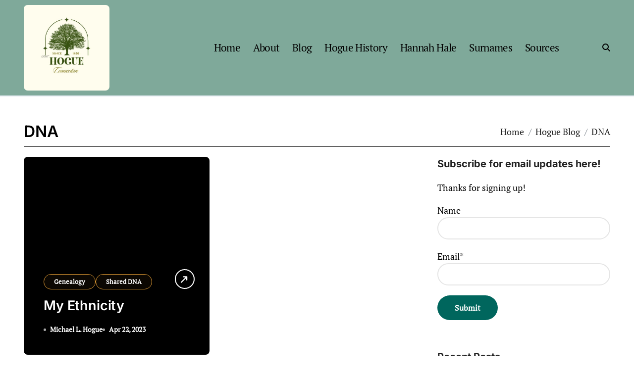

--- FILE ---
content_type: text/html; charset=UTF-8
request_url: https://hogueconnect.com/tag/dna/
body_size: 19347
content:
<!DOCTYPE html>
<html lang="en-US">
<head>
<meta charset="UTF-8">
<meta name="viewport" content="width=device-width, initial-scale=1">
<link rel="profile" href="http://gmpg.org/xfn/11">

	<style type="text/css">/*==================== Top Bar color ====================*/
	:root {
		--secondary-color: #0c3dcf;
		--head-color: #212121;
		--stext-color: #000;
		--text-color: #4C4C4C;
		--text-color2: #6e6e6e;
		--wtext-color: #fff;
		--bg-color: transparent;
		--bg-color2: #f1f1f1;
		--border-color: #e2e8f0;
		--box-color: transparent;
		--box-color2: #fff;
		--blog-backcolor: #fff;
		--blog-color: #6e6e6e;
		--cat-color:#a90e6d;
		--cat-text-color: #000;
		--wrap-color: #fff;
		--pri-color: #00665d;
  		--grady-color: #00665d;
	/* header */
	--headbg-color: #fff;
	--headmenu-color: #000; 
		/* footer  */
	--ftbackcolor: #F2F2F8;
	--ftwtitile-color: #000;
	--ftwtext-color: #000;
	}
.wrapper {
		background: var(--wrap-color); 
	}
	::selection {
		color: white;
		background: var(--pri-color);
	}
	.wd-back { 
		background: var(--box-color);
	}  
	.site-title a, .site-description {
		color: var(--head-color);
	}
	.site-title a, .site-description {
		color: var(--stext-color);
	}
	.navbar-wp nav li a {
		color: var(--headmenu-color);
	}
	.navbar-wp nav li ul li a{
		color: var(--head-color)
	}
	.navbar-wp nav li a:hover {
		color: var(--pri-color);
	}
	.sm-clean a:hover .sub-arrow{
		border-color: var(--pri-color) transparent transparent ;
	}
	.sm-clean a.dropdown-item:hover .sub-arrow{
		border-color:  transparent transparent transparent var(--pri-color) ;
	}
	.sm-rtl.sm-clean a.dropdown-item:hover .sub-arrow{
		border-color:  transparent var(--pri-color) transparent transparent;
	}
	/*============  Drop Down Menu============*/
	.navbar-wp nav ul.sb-menu li a {
		background: #fff;
		color: #000;
	}
	.navbar-wp nav ul.sb-menu li a:hover {
		color: #fff;
		background: var(--pri-color);
	}
	/*==================== default header ====================*/
	.bs-default {
		background: var(--box-color2);
		border-bottom-color: var(--border-color);
	}
	.bs-headthree .navbar-wp nav li .dropdown-menu a {
		color: var(--head-color);
	}
	.bs-headthree .navbar-wp nav li a{
		color: #fff;
	}
	.bs-headthree .header-sticky .navbar-wp nav li a{
		color: var(--head-color);
	}
	.bs-headthree .navbar-wp nav li a:hover, .bs-headthree .navbar-wp nav li a:focus {
		color: var(--pri-color);
	}
	.bs-headthree .switch .slider::before, .bs-headthree .right-nav .element {
		color: #fff;
	}
	.bs-headthree .right-nav .btn:hover{
		color: transparent;
	}
	.bs-headfive {
		border-bottom-color: var(--border-color);
	}
	.hedaer-offcanvas .offcanvas-trigger {
		background-color: transparent;
		color: var(--headmenu-color);
	}
	.bs-headthree .hedaer-offcanvas .offcanvas-trigger {
		color: #fff;
	}
	/*==================== topbar ====================*/
	.switch .slider::before { 
		color: var(--headmenu-color);
	}
	.switch input:checked + .slider::before { 
		/* color: #fff; */
	}
	/* ---bs-default five-- */
	.bs-headfive .right-nav .element,.bs-headsix .right-nav .element {
		color: var(--headmenu-color);
	}
	.right-nav .element { 
		color: var(--headmenu-color);
	}
	.search-bar .form-dropdown {
		background: #fff;
	}
	/*==================== Menu Description ====================*/
	.menu-link-description, .menu-link-description::after{
		background: var(--pri-color);
		color: #fff;
	}
	.menu-link-description:hover, .menu-link-description:hover::after {
		background: var(--pri-color); 
	}
	/*==================== Sticky Header ====================*/
	.bs-menu-full.header-sticky { 
		background: var(--wrap-color);
	}
	/*==================== search ====================*/
	.search-popup.show-search .search-popup-content {
		background: var(--wrap-color);
	}
	/*==================== Body & Global ====================*/
	body {
		color: var(--text-color);
	}
	input:not([type]), input[type="email"], input[type="number"], input[type="password"], input[type="tel"], input[type="url"], input[type="text"], textarea {
		color: #9b9ea8;
		border-color: #eef3fb;
	}
	.form-control:hover, textarea:hover, input:not([type]):hover, input[type="email"]:hover, input[type="number"]:hover, input[type="password"]:hover, input[type="tel"]:hover, input[type="url"]:hover, input[type="text"]:hover, input:not([type]):focus, input[type="email"]:focus, input[type="number"]:focus, input[type="password"]:focus, input[type="tel"]:focus, input[type="url"]:focus, input[type="text"]:focus {
		border-color: var(--pri-color);
	}
	input[type="submit"], button {
		background: var(--pri-color);
		border-color: #000;
		color: #fff;
	}
	input[type="submit"]:hover, button:hover,input[type="submit"]:focus, button:focus {
		background: var(--pri-color);
		border-color: var(--pri-color);
		color: #fff;
	}
	a {
		color: var(--pri-color);
	}
	a:hover, a:focus {
		color: var(--pri-color);
	}
	.wp-block-calendar tbody td{
		color: var(--text-color);
	}
	.bs-error-404 h1 i {
		color: var(--pri-color);
	}
	.grey-bg {
		background: #f4f7fc;
	}
	.bs .swiper-button-prev, .swiper-button-prev, .swiper-button-next, .instagram-gallery-feed .swiper-button-prev, .instagram-gallery-feed .swiper-button-next, .bs .swiper-button-next {
		background-color: var(--box-color2);
		color: var(--head-color);
		border-color: var(--pri-color);
	}
	.bs .swiper-button-prev:hover, .swiper-button-prev:hover, .swiper-button-next:hover, .instagram-gallery-feed .swiper-button-prev:hover, .instagram-gallery-feed .swiper-button-next:hover,
	.bs .swiper-button-next:hover  {
		background: var(--pri-color);
		color: #fff;
	}
	.envelope {
		/* background: var(--pri-color); */
		color: #fff;
	}
	.post-share-icons a {
		color: var(--head-color);
	}
	.post-share-icons a:hover,.post-share-icons a:focus {
		color: var(--pri-color);
	}
	.post-share-icons {
		border-color: var(--border-color);
	}
	.bs-social li a {
		color: var(--head-color);
	}
	.bs-footer-bottom-area .bs-social li a {
		color: var(--head-color);
	}
	.bs-headfive .bs-social li i {
		color: var(--head-color);
	}
	.bs-social li i:hover {
		color: var(--pri-color);
	}
	/*bs featured categorys*/
	.bs-featured-category.one .d-grid .bs-widget, .bs-featured-category.four .d-grid .bs-widget{
		background: #333;
	}
	.bs-featured-category .d-grid .bs-widget::before {
		background-color: #fff;
	}
	.bs-featured-category.one .d-grid .bs-widget .inner-content .text .title a {
		background-color: var(--box-color2);
		color: var(--head-color);
	}
	.bs-featured-category.two .d-grid .bs-widget .inner-content .text .title a, .bs-featured-category.three .d-grid .bs-widget .inner-content .text .title a, .bs-featured-category.five .d-grid .bs-widget .inner-content .text .title a { 
		color: var(--head-color);
	}
	.bs-featured-category.one .d-grid .bs-widget .inner-content .text .title a:hover {
		background: var(--grady-color);
		color: #fff;
	}
	.bs-featured-category.four .d-grid .bs-widget .inner-content .text .title a{
		color: #fff;
	}
	.bs-featured-category.four .d-grid .bs-widget .inner-content .text span{
		color: #fff;
	}
	.section-hero .hero-content .title, .section-hero .hero-content .title a{
		color: #fff;
	}
	.section-hero .hero-content .search-inner .input-group .btn:hover{
		color: #fff;
	}
	.mainfeatured.six .featinner{
		background: var(--grady-color);
	}
	/*==================== widget Title ====================*/
	.bs-widget {
		background: var(--bg-color);
		border-bottom-color: #e4e4e4;
	}
	.bs-widget-title {
		border-bottom-color: var(--border-color);
	}
	.bs-widget-title .title { 
		color: var(--head-color); 
	}
	.bs-widget-title .title::before{
		background: var(--pri-color);
	}
	.bs-widget-title.three .title::after{
		background: var(--pri-color);
	}
	.wp-block-group .wp-block-heading.five::before{
		background: var(--pri-color);	
	}
	.bs-widget-title.five .title::after{
		background: var(--pri-color);
	}
	.wp-block-group .wp-block-heading.five{
		color: #fff;
	}
	.wp-block-group .wp-block-heading{
		border-color: #bdbdbd;
	}
	.wp-block-group .wp-block-heading.two::before{
		background: var(--pri-color);
	}
	.wp-block-group .wp-block-heading.three::before, .wp-block-group .wp-block-heading.three::after{
		background: var(--pri-color);
	}
	.wp-block-group .wp-block-heading.three + .wp-block-latest-posts__list{
		border-color: #bdbdbd;
	}
	.wp-block-group .wp-block-heading.four::before{
		background: var(--pri-color);
	}
	.wp-block-group .wp-block-heading + .wp-block-latest-posts__list{
		border-color: #bdbdbd;
	}
	.wp-block-group .wp-block-heading.five::after{
		background: var(--pri-color);
	}
	.wp-block-button .wp-block-button__link, .wp-block-button .wp-block-button__link {
    	background-color: var(--pri-color);
    	color: #fff;
	}
	.wp-block-button .wp-block-button__link:hover, .wp-block-button .wp-block-button__link:hover {
    	background: var(--grady-color);
    	color: #fff;
	}
	.wp-block-file *+.wp-block-file__button {
    	color: #fff;
    	background: var(--pri-color);
	}
	input[type="submit"]:hover, button:hover, input[type="submit"]:focus, button:focus {
    	background: var(--grady-color);
    	color: #fff;
	}
	.wp-block-latest-posts li a, .wp-block-categories-list li a, .wp-block-categories__list li a, .wp-block-archives-list li a, .bs-sidebar .bs-widget .wp-block-latest-posts li a, .bs-sidebar .bs-widget .wp-block-categories-list li a, .bs-sidebar .bs-widget .wp-block-categories__list li a, .bs-sidebar .bs-widget .wp-block-archives-list li a {
    	color: var(--head-color);
	}
	.small.single .wp-block-latest-posts li a:hover, .small.single .wp-block-categories-list li a:hover, .small.single .wp-block-categories__list li a:hover, .small.single .wp-block-archives-list li a:hover {
    	color: var(--pri-color);
	}
	/*==================== Blog ====================*/
	.bs-recent-blog-post .small-post {
		border-color: #d7d7d7;
	}
	.small-post .title a {
		color: var(--head-color);
	}
	.small-post .title a:hover, .small-post .title a:focus {
		color: var(--pri-color);
	}
	/*==================== Blog ====================*/
	.bs-blog-post {
		background: transparent; 
	}
	.bs-blog-post.single .small.single{
		color: var(--head-color);
	}
	.bs-blog-post .small {
		color: var(--text-color);
	}
	.bs-blog-post .bs-header .btitle, .bs-blog-post .bs-header .btitle a {
		color: var(--head-color);
	}
	.bs-blog-post .bs-header .bs-read{
		color: #f56565;
	}
	.bs-blog-post .single .nav-links{
		background: var(--border-color);
	}
	.bs-blog-post .single .nav-links a, .bs-blog-post .single .single-nav-links a {
		color: var(--head-color);
	}
	.bs-blog-post .single .nav-links a:hover, .bs-blog-post .single .single-nav-links a:hover {
		color: var(--pri-color);
	}
	.bs-blog-post.two .small {
		background: var(--box-color2);
	}
	.bs-blog-post.three .circle_btn {
		color: #fff;
	}
	.bs-blog-post .circle_btn:hover {
		background-color: var(--pri-color); 
		border-color: var(--pri-color);
	}
	.bs-blog-post.three .title a {
		color: #fff;
	}
	.bs-blog-post.three .bs-blog-meta a, .bs-blog-post.three .bs-blog-meta span,
	.bs-blog-post.three .bs-blog-meta span:before {
		color: #fff;
	}
	.bs-blog-post.four .small {
		background: var(--blog-backcolor);
		color: var(--blog-color);
	}

	.bs-blog-post.six .title a {
		color: #fff;
	}
	.bs-blog-post.six .bs-blog-meta a, .bs-blog-post.six .bs-blog-meta span, .bs-blog-post.six .bs-blog-meta span:before {
		color: #fff;
	}
	.bs-blog-post.six .bs-blog-category a {
		color: #fff;
	}
	.bs-blog-post.six .circle_btn {
		color: #fff;
	} 
	.bs-blog-post .bs-header .bs-blog-date {
		color: var(--text-color);
	}
	.bs-blog-post .bs-header .tag-links, .tag-links a {
		color: var(--text-color);
	}
	.recentarea-slider .small-post  {
		border-color: #d7d7d7;
	}
	.bs-widget .bs-author .name{
		color: var(--head-color);
	}
	.bs-widget .bs-author {
		color: var(--text-color);
	}
	.bs-blog-thumb .bs-blog-inner.two::after {
		background-color: transparent; 
	}
	.bs-blog-thumb .bs-blog-inner .title, .bs-blog-thumb .bs-blog-inner .title a{
		color: var(--head-color);
	}
	.bs-blog-thumb .bs-blog-inner .title:hover, .bs-blog-thumb .bs-blog-inner .title a:hover, .bs-blog-thumb .bs-blog-inner .title a:focus{
		color: var(--pri-color);
	}
	.bs-blog-thumb .bs-blog-inner.two .title, .bs-blog-thumb .bs-blog-inner.two .title a {
		color: var(--bg-color);
	}
	.bs-blog-inner.two .bs-blog-category a {
		color: var(--wrap-color);
	}
	.bs-blog-category:before {
		background: var(--pri-color);
	}
	.bs-blog-category a {
		color: #222;
	}
	.bs-blog-post.three .bs-blog-category a {
		color: #fff;
	}
	.bs-blog-category.one a {
		color: var(--cat-text-color);
		background: var(--cat-color);
		border-color:  var(--cat-color);
	}
	.bs-blog-category a:hover, .bs-blog-category a:focus { 
		color: #fff;
		background: var(--pri-color);
		border-color: var(--pri-color);
	}
	.bs-blog-category.two a{
		border-color: var(--cat-color);
		color: var(--head-color)
	}
	.bs-blog-category.two a::before {
		background: var(--cat-color);
	}
	.bs-blog-category.two a:hover, .bs-blog-category.two a:focus{
		background: var(--grady-color);
		color: #fff;
	}
	.bs-blog-category.three a{
		border-top-color: transparent;
		border-left-color: transparent;
		border-right-color: transparent;
		border-bottom-color: var(--cat-color);
		color: var(--cat-color)
	}
	.bs-blog-category.three a:hover{
		border-bottom-color: var(--pri-color);   
		background-color: transparent;
		color: var(--pri-color);
	}
	.bs-blog-category.four a {
		border-top-color: transparent;
		border-bottom-color: transparent;
		border-right-color: transparent;
		border-left-color: var(--cat-color);
		color: var(--cat-color)
	}
	.bs-blog-category.four a:hover {
		border-left-color: var(--pri-color);
		background-color: transparent;
		color: var(--pri-color);
	}
	.bs-blog-post .title, .bs-blog-post .title a,.bs-blog-post .title, .bs-blog-post .title a {
		color: var(--stext-color);
	}
	.bs-blog-post .title a:hover, .bs-blog-post .title a:focus, .bs-blog-post .title a:hover, .bs-blog-post .title a:focus {
		color: var(--pri-color);
	}
	.bs-blog-post .bs-blog-thumb::before{
		background-color: #fff;
	}
	.bs-blog-post .bs-blog-thumb .circle_btn{
		background: var(--grady-color);
		color:#fff;
	}
	.bs-blog-meta, .bs-blog-meta a{
		color: var(--text-color);
	}
	.bs-blog-meta a:hover, .bs-blog-meta a:focus, .tag-links a:hover{
		color: var(--pri-color);
	}
	.bs-info-author-block {
		background: var(--box-color);
		border-color: var(--border-color);
	}
	.bs-info-author-block .title a {
	color: var(--head-color);
	}
	.bs-info-author-block .title a:hover, .bs-info-author-block .title a:focus {
		color: var(--pri-color);
	}
	.comments-area a {
		color: var(--text-color2); 
	}
	.comments-area .comment-body{ 
		border-color: var(--border-color);
	}
	.comments-area .reply a:hover, .comments-area .reply a:focus {
		color: var(--pri-color);
	}
	blockquote {
		background: var(--border-color);
		border-left: 5px solid var(--pri-color);
		color: #718096;
	}
	.single .wp-block-quote, .page-class .wp-block-quote{
		border-left-color: var(--pri-color);
	}
	blockquote::before {
		color: var(--pri-color);
	}
	blockquote p {
		color: var(--head-color);
	}
	.widget_block .wp-block-search__button {
		background: var(--pri-color);
		border-color: #000;
		color: #fff;
	}
	.widget_block .wp-block-search__button:hover, .wp-block-search__button:focus  {
		background: var(--grady-color);
		border-color: var(--pri-color);
		color: transparent;
	}
	.wp-block-search__button:after{
		color: #fff;
	}
	.bs-content p{
		color: var(--text-color);
	}
	.logged-in-as a {
    	color: #a90e6d;
	}
	/*==================== Single Page  ====================*/
	.bs-single-head .bs-blog-category a, .bs-single-head .bs-info-author-block a {
		color: #fff;
	}
	.bs-single-head.one .bs-breadcrumb-section .breadcrumb a, 
	.bs-single-head.one .bs-breadcrumb-section .breadcrumb-item span, 
	.bs-single-head.five .bs-breadcrumb-section .breadcrumb a, 
	.bs-single-head.five .bs-breadcrumb-section .breadcrumb-item span, 
	.bs-single-head .bs-blog-meta span, .bs-single-head .title, 
	.bs-single-head.one .bs-breadcrumb-section .overlay .breadcrumb .breadcrumb-item + .breadcrumb-item::before, 
	.bs-single-head.five .bs-breadcrumb-section .overlay .breadcrumb .breadcrumb-item + .breadcrumb-item::before {
		color: #fff;
	}
	.bs-single-head.two, .bs-single-head.four{
		background: var(--grady-color);
	}
	.bs-single-head.five .bs-header{
		background-color: rgba(255, 255, 255, 0.3);
	}
	/*==================== Sidebar ====================*/
	.bs-sidebar .bs-widget {
		background: var(--box-color);
		border-color: #d7d7d7;
	}
	.bs-sidebar .bs-widget ul li {
		border-color: var(--border-color);
		color: var(--text-color)
	}
	.bs-sidebar .bs-widget ul li a {
		color: var(--text-color);
	}
	.bs-sidebar .bs-widget ul li a:hover, .bs-sidebar .bs-widget ul li a:focus {
		color: var(--pri-color);
	}
	.bs-sidebar .bs-widget ul.bs-social li a {
		color: #fff;
	}
	.bs-widget-tags a, .tagcloud a, .wp-block-tag-cloud a {
		border-color: var(--pri-color);
		color: var(--head-color);
	}
	.bs-widget-tags a:hover, .tagcloud a:hover, .wp-block-tag-cloud a:hover, 
	.bs-widget-tags a:focus, .tagcloud a:focus, .wp-block-tag-cloud a:focus {
		color: #fff;
		background: var(--grady-color);
		border-color: var(--pri-color);
	}
	.bs-sidebar .bs-widget.widget_search .btn {
		background: var(--pri-color);
		color: #fff; 
		border-color: #e5e7eb;
	}
	.bs-sidebar .bs-widget.widget_search .btn:hover, .bs-sidebar .bs-widget.widget_search .btn:focus  {
		color: #fff;
		background: var(--pri-color);
		border-color: var(--pri-color);
	}
	.bs-widget .calendar_wrap table thead th, .bs-widget .calendar_wrap  table, .bs-widget .calendar_wrap td {
		border-color: rgba(51, 51, 51, 0.1);
		color: var(--text-color);
	}
	.bs-widget .calendar_wrap table caption {
		background: var(--pri-color);
		border-color: var(--pri-color);
		color: #fff;
	}
	.widget_block .wp-block-search__label,
	.wp-block-search__label {
		color: var(--head-color);
	}
	.widget_block h2  {
		/* background: var(--pri-color);
		border-color: #000; */
	}
	.wp-block-latest-comments__comment-meta {
		color: var(--text-color);
	}

	.comment-form textarea:focus {
		color: var(--text-color);
	}
	.widget_search .wp-block-search__input:focus {
		color: var(--text-color);
	}
	.wp-block-latest-comments .wp-block-latest-comments__comment-author {
		color: var(--pri-color);
	}
	.wp-block-latest-comments .wp-block-latest-comments__comment-link:hover {
    	color: var(--pri-color);
	}
	.wp-block-latest-comments .wp-block-latest-comments__comment-link{
		color: var(--text-color2);
	}
	.wp-block-latest-posts li, .wp-block-categories-list li, .wp-block-categories__list li, .wp-block-archives-list li{
		border-color: var(--border-color);
	}
	.wp-block-latest-posts li:has(.wp-block-latest-posts__featured-image) .wp-block-latest-posts__post-title{
		color: var(--stext-color);
	}
	.bs-sidebar .bs-widget.widget_blogdata-author-widget{
		border-bottom-color: transparent;
	}
	.bs-sidebar .bs-widget.widget_blogdata-author-widget:hover{
		border-bottom-color: var(--pri-color);
	}
	.bs-sidebar .bs-widget.widget_blogdata-author-widget ul.bs-social li:hover{
		background: var(--grady-color);
		border-color: var(--pri-color);
	}
	.bs-sidebar .bs-widget.widget_blogdata-author-widget ul.bs-social li:hover i{
		color: #fff;
	}
	.blogdata-author-widget .bs-social li i {
    	color: var(--head-color);
	}
	.bs-offcanvas{
		background-color: var(--box-color2);
	}
	.bs-offcanvas .bs-offcanvas-btn-close span{
		background-color: var(--head-color);
	}
	.bs-offcanvas .bs-offcanvas-inner .navbar-nav li .dropdown-menu {
		border-top-color: var(--border-color);
	}
	.bs-offcanvas .navbar-nav li{
		border-bottom-color: var(--border-color);
	}
	.bs-offcanvas .navbar-nav li a{
		color: var(--head-color)
	}
	.bs-offcanvas .navbar-nav li a:hover, .bs-offcanvas .navbar-nav li a:focus{
		color: var(--pri-color);
	}
	/*==================== general ====================*/
	h1, .h1, h2, .h2, h3, .h3, h4, .h4, h5, .h5, h6, .h6 {
		color: var(--stext-color);
	}
	a.btn, button.btn, .btn-theme, .more-link { 
		background-color: var(--pri-color);
		color: #fff;
		border-color: var(--pri-color);
	}
	.btn-theme:hover, .btn-theme:focus, .more-link:hover,body.dark .more-link:hover, .more-link:focus, .btn:hover, button.btn:hover,.subscribe-btn.btn:hover {
		background: var(--grady-color);
		color: transparent;
		border-color: var(--pri-color);
	}
	body.dark .subscribe-btn.btn:hover, body.dark .widget_block .wp-block-search__button:hover, body.dark .wp-block-search__button:focus{
		color: transparent;
	}
	.search-popup .input-group .btn{
		color: #fff;
	}
	.search-popup .search-popup-close{
		border-bottom-color: var(--border-color);
	}
	.more-link:hover::after, .btn-one:hover::after, .btn-two:hover::after {
		color: #fff;
	}
	.btn-three::before, .btn-four::before{
		color: #fff;
	}
	button, [type=button], [type=reset], [type=submit] {
		background-color: var(--pri-color);
		color: #fff;
		border-color: var(--pri-color);
	}
	button:hover, [type=button]:hover, [type=reset]:hover, [type=submit]:hover, 
	button:focus, [type=button]:focus, [type=reset]:focus, [type=submit]:focus {
		background: var(--pri-color);
		color: #fff;
		border-color: var(--pri-color);
	}
	.bs-blog-post.three.md.back-img {
		background-color:#333;
	}
	/*==================== pagination color ====================*/
	.pagination > li > a, .pagination > li > span {
		background: #fff;
		color: #999;
	}
	.pagination > .active > a, .pagination > .active > a:hover, .pagination > li > a:hover, .pagination > li > a:focus, .pagination > .active > a, .pagination > .active > span, .pagination > .active > a:hover, .pagination > .active > span:hover, .pagination > .active > a:focus, .pagination > .active > span:focus {
		border-color: var(--pri-color);
		background: var(--pri-color);
		color: #fff;
	}
	.page-item.active .page-link {
	border-color: var(--pri-color);
		background: var(--pri-color);
		color: #fff;
	}
	.navigation.pagination .nav-links .page-numbers, .navigation.pagination .nav-links a{ 
		background: var(--box-color);
		border-color: var(--head-color);
		color: var(--head-color);
	}
	.navigation.pagination .nav-links .page-numbers.current, a.error-btn { 
		background-color: var(--pri-color); 
		color:#fff; 
	}
	.navigation.pagination.next-prev{
		color:transparent;
	}
	.navigation.pagination.next-prev > a{
		background-color: var(--pri-color); 
		color:#fff; 
		border-color:var(--pri-color); 
	}
	.navigation.pagination .nav-links .page-numbers.current:hover, .navigation.pagination .nav-links a:hover, .navigation.pagination.next-prev > a:hover{
		background: var(--grady-color);
		color: #fff;
		border-color:var(--pri-color); 
	}
	/*=== navbar drop down hover color ===*/
	.navbar-base .navbar-nav > .open > a, .navbar-base .navbar-nav > .open > a:hover, .navbar-base .navbar-nav > .open > a:focus {
		color: #fff;
	}
	.navigation.pagination > .active > a, .navigation.pagination > .active > a:hover, .navigation.pagination > li > a:hover, .navigation.pagination > li > a:focus, .navigation.pagination > .active > a, .navigation.pagination > .active > span, .navigation.pagination > .active > a:hover, .navigation.pagination > .active > span:hover, .navigation.pagination > .active > a:focus, .navigation.pagination > .active > span:focus {
		border-color: var(--pri-color);
		background: var(--pri-color);
		color: #fff;
	}
	.navigation p a:hover{
		color: var(--pri-color);
	}
	/*==================== typo ====================*/
	.bs-breadcrumb-section .overlay {
		background: var(--box-color);
	}
	.bs-breadcrumb-section .breadcrumb a, .bs-breadcrumb-section .breadcrumb-item span  {
		color: var(--head-color);
	}
	.breadcrumb-item + .breadcrumb-item::before{
		color: var(--head-color);
	}
	.bs-breadcrumb-section .overlay .breadcrumb .breadcrumb-item + .breadcrumb-item::before{
		color: var(--head-color);
	}
	.bs-breadcrumb-section .breadcrumb a:hover,
	.bs-breadcrumb-section .breadcrumb a:focus,
	.bs-breadcrumb-section .breadcrumb .active a {
		color: var(--pri-color);
	}
	.bs-breadcrumb-title h1 {
		color: var(--head-color);
	}
	.bs-page-breadcrumb > li a {
		color: var(--head-color);
	}
	.bs-page-breadcrumb > li a:hover, .bs-page-breadcrumb > li a:focus {
		color: var(--pri-color);
	}
	.bs-page-breadcrumb > li + li:before {
		color: var(--head-color);
	}
	/*==================== footer background ====================*/
	footer.one .overlay {
		background: var(--ftbackcolor);
	}
	footer.one {
		background: var(--box-color2);
	}
	footer.two .bs-footer-widget-area .row {
		background: #F2F2F8;
	}
	footer.two .bs-footer-copyright{
		border-top-color: #e4e4e4;
	}
	footer .widget_block h2 {
		color: var(--ftwtitile-color);
	}
	footer .site-title a , footer .site-description {
		color: #000;
	}
	footer .bs-widget .title, footer .consultup_contact_widget .bs-widget .title {
		color: #000;
	}
	footer .bs-widget ul li {
		color: var(--ftwtext-color);
	}
	footer .bs-widget ul li a {
		color: var(--ftwtext-color);
	}
	footer .text-input button.sub-link  a{
		color: var(--bg-color);
	}
	footer .checkbox a {
		color: var(--pri-color);
	}
	footer .bs-widget ul li a:hover, footer .bs-widget ul li a:focus {
		color: var(--pri-color);
	}
	footer .bs-widget .calendar_wrap table thead th, footer .bs-widget .calendar_wrap table tbody td,footer .bs-widget #calendar_wrap td, footer .bs-widget #calendar_wrap th, footer .bs-widget .calendar_wrap table caption {
		color: #f2f7fd;
		border-color: #eee;
	}
	footer .bs-footer-copyright {
		background: initial; 
	}
	footer .bs-footer-copyright, footer .bs-footer-copyright p, footer .bs-footer-copyright a {
		color: var(--head-color);
	}
	footer .bs-footer-copyright a:hover, footer .bs-footer-copyright a:focus {
		color: var(--pri-color);
	}
	footer .bs-widget p {
		color: #4C4C4C;
	}
	footer .bs-widget.widget_search .btn {
		color: #fff;
		background: var(--pri-color);
		border-color: var(--pri-color);
	}

	footer .site-branding-text .site-title-footer a,footer .site-branding-text .site-description-footer{
		color: var(--head-color)
	}
					
	footer .bs-widget.widget_search .btn:hover, footer .bs-widget.widget_search .btn:focus {
		background: var(--pri-color);
		border-color: var(--pri-color);
	}
	footer .bs-widget .bs-author h4 {
		color: #fff;
	}
	footer .bs-widget .bs-author p {
		color: #e8e8e8;
	}
	footer .bs-recent-blog-post .small-post .img-small-post.right {
		border-color: #fff;
	}
	.bs_upscr {
		background: var(--pri-color);
		border-color: var(--pri-color);
		color: #fff !important;
	}
	.bs_upscr:hover, .bs_upscr:focus {
		background: var(--grady-color);
		border-color: var(--pri-color);
		color: #fff;
	}
	.site-title-footer a, .site-description-footer, p.site-title-footer a, p.site-description-footer{
		color:#fff;
	}
	footer .bs-widget-title .title {
		color: var(--head-color);
	}
	footer input[type="search"]{
		background-color: #222;
	}
	/*Marquee Item*/
	.bs-marquee .marquee-item .item .title{
		color: var(--stext-color);
	}
	/*form-control*/
	.form-control {
		border-color: #eef3fb;
	}
	.form-control:focus {
		border-color: var(--pri-color);
	}
	.form-group label::before {
		background-color: #dddddd;
	}
	.form-group label::after {
		background-color: var(--pri-color);
	}
	.woocommerce ul.products li.product .woocommerce-loop-product__title, .comment-respond .comment-reply-title {
		color: var(--head-color);
	}
	.woocommerce div.product .woocommerce-tabs.wc-tabs-wrapper ul.tabs li{
		background-color: var(--bg-color2);
	}
	.woocommerce div.product .woocommerce-tabs.wc-tabs-wrapper ul.tabs li a{
		color: var(--text-color);
	}
	.woocommerce div.product .woocommerce-tabs.wc-tabs-wrapper ul.tabs li a:hover{
		color: var(--pri-color);
	}
	table, th, td {
		border-collapse: collapse;
	}
	.woocommerce div.product .woocommerce-tabs.wc-tabs-wrapper ul.tabs li.active{
		background: var(--box-color2);
		color: var(--text-color);
		border-color: var(--pri-color) var(--pri-color) var(--border-color) var(--pri-color);
	}
	.woocommerce div.product .woocommerce-tabs.wc-tabs-wrapper ul.tabs li.active::before {
		box-shadow: 2px 2px 0 var(--box-color2);
	}
	.woocommerce div.product .woocommerce-tabs.wc-tabs-wrapper ul.tabs li.active::after {
		box-shadow: -2px 2px 0 var(--box-color2);
	}
	.woocommerce ul.products li.product .woocommerce-LoopProduct-link:hover .woocommerce-loop-product__title {
		color: var(--pri-color);
	}
	.woocommerce nav.woocommerce-pagination ul li a {
		color: #333;
	}
	.woocommerce nav .woocommerce-pagination ul li span {
		color: #333;
	}
	.woocommerce nav.woocommerce-pagination ul li a {
		border-color: #ddd;
	}
	.woocommerce nav .woocommerce-pagination ul li span {
		border-color: #ddd;
	}
	/*----woocommerce----*/ 
	.woocommerce-cart table.cart td.actions .coupon .input-text {
		border-color: #ebebeb;
	}
	/*-theme-background-*/ 
	.woocommerce nav.woocommerce-pagination ul li a:focus, .woocommerce nav.woocommerce-pagination ul li a:hover, .woocommerce nav.woocommerce-pagination ul li span.current, .woocommerce #respond input#submit, .woocommerce input.button.alt,  .woocommerce .cart input.button, .woocommerce-page .products a.button, .woocommerce #respond input#submit, .woocommerce input.button, .woocommerce #respond input#submit.alt.disabled, .woocommerce #respond input#submit.alt.disabled:hover, .woocommerce #respond input#submit.alt:disabled, .woocommerce #respond input#submit.alt:disabled:hover, .woocommerce #respond input#submit.alt[disabled]:disabled, .woocommerce #respond input#submit.alt[disabled]:disabled:hover, .woocommerce a.button.alt.disabled, .woocommerce a.button.alt.disabled:hover, .woocommerce a.button.alt:disabled, .woocommerce a.button.alt:disabled:hover, .woocommerce a.button.alt[disabled]:disabled, .woocommerce a.button.alt[disabled]:disabled:hover, .woocommerce button.button.alt.disabled, .woocommerce button.button.alt.disabled:hover, .woocommerce button.button.alt:disabled, .woocommerce button.button.alt:disabled:hover, .woocommerce button.button.alt[disabled]:disabled, .woocommerce button.button.alt[disabled]:disabled:hover, .woocommerce input.button.alt.disabled, .woocommerce input.button.alt.disabled:hover, .woocommerce input.button.alt:disabled, .woocommerce input.button.alt:disabled:hover, .woocommerce input.button.alt[disabled]:disabled, .woocommerce input.button.alt[disabled]:disabled:hover {
		background: var(--pri-color);
	}
	.woocommerce #respond input#submit.alt, .woocommerce a.button.alt, .woocommerce button.button.alt, .woocommerce input.button.alt {
		background-color: var(--pri-color) !important; 
	}
	.woocommerce nav.woocommerce-pagination ul li a, .woocommerce nav.woocommerce-pagination ul li span {
		background: #ebe9eb;
		color: #999;
	}
	/*-theme-color-*/ 
	.woocommerce #respond input#submit, .woocommerce a.button.alt, .woocommerce button.button.alt, .woocommerce input.button.alt, .woocommerce-page .products .added_to_cart, .woocommerce div.product .woocommerce-tabs ul.tabs li.active, .woocommerce div.product .woocommerce-tabs ul.tabs li.active {
		color: var(--pri-color);
	}
	/*-theme-border-color-*/ 
	.woocommerce-cart table.cart td.actions .coupon .input-text:hover, .woocommerce-cart table.cart td.actions .coupon .input-text:focus, .woocommerce div.product .woocommerce-tabs ul.tabs li.active, .woocommerce nav .woocommerce-pagination ul li a:focus, .woocommerce nav .woocommerce-pagination ul li a:hover, .woocommerce nav.woocommerce-pagination ul li span.current, .woocommerce nav.woocommerce-pagination ul li a:focus, .woocommerce nav.woocommerce-pagination ul li a:hover, .woocommerce nav.woocommerce-pagination ul li span.current {
		border-color: var(--pri-color);
	}

	/*-theme-secondary-background-*/ 
	.woocommerce #review_form #respond .form-submit input:hover, .woocommerce-page .products a.button:hover, .woocommerce .cart .button:hover, .woocommerce .cart input.button:hover, .woocommerce #respond input#submit.alt:hover, .woocommerce a.button.alt:hover, .woocommerce button.button.alt:hover, .woocommerce input.button.alt:hover, .woocommerce #respond input#submit:hover, .woocommerce #respond input#submit:focus, .woocommerce a.button:hover, .woocommerce a.button:focus, .woocommerce button.button:hover, .woocommerce button.button:focus, .woocommerce input.button:hover, .woocommerce input.button:focus, .woocommerce div.product form.cart .button:hover {
		background: var(--grady-color);
		color: #fff;
		border-color: var(--pri-color);
	}
	.woocommerce ul.products li.product a:focus{
		color: #fff;
	}
	/*-theme-secondary-color-*/ 
	.woocommerce div.product .woocommerce-tabs ul.tabs li a {
		color: #161c28;
	}
	/*-theme-color-white-*/ 
	.woocommerce-page .woocommerce .woocommerce-info a, .woocommerce-page .woocommerce .woocommerce-info:before, .woocommerce-page .woocommerce-message, .woocommerce-page .woocommerce-message a, .woocommerce-page .woocommerce-message a:hover, .woocommerce-page .woocommerce-message a:focus, .woocommerce .woocommerce-message::before, .woocommerce-page .woocommerce-error, .woocommerce-page .woocommerce-error a, .woocommerce-page .woocommerce .woocommerce-error:before, .woocommerce-page .woocommerce-info, .woocommerce-page .woocommerce-info a, .woocommerce-page .woocommerce-info:before, .woocommerce-page .woocommerce .woocommerce-info, .woocommerce nav .woocommerce-pagination ul li a:focus, .woocommerce nav.woocommerce-pagination ul li a:hover, .woocommerce nav.woocommerce-pagination ul li span.current, .woocommerce #respond input#submit:hover, .woocommerce #respond input#submit:focus, .woocommerce a.button:hover, .woocommerce a.button:focus, .woocommerce button.button:hover, .woocommerce button.button:focus, .woocommerce input.button:hover, .woocommerce input.button:focus {
		color: #fff;
	}
	.woocommerce-cart .wc-proceed-to-checkout a .checkout-button, .woocommerce .cart input.button, .woocommerce #respond input#submit,  .woocommerce button.button.alt, .woocommerce input.button.alt, .woocommerce nav.woocommerce-pagination ul li span.current, .woocommerce #respond input#submit, .woocommerce button.button, .woocommerce input.button, .woocommerce-page .products a.button, .woocommerce a.button, .woocommerce a.button, .woocommerce-page .products a.button, .woocommerce .cart .button, .woocommerce div.product form.cart .button, .woocommerce #review_form #respond .form-submit input {
		background: var(--pri-color);
		border-color: var(--pri-color);
		color: #fff;
	}
	.product_meta .sku_wrapper .sku, .product_meta .posted_in a, .product_meta .tagged_as a{
		color: var(--text-color);
	}
	.product_meta .posted_in a:hover, .product_meta .tagged_as a:hover{
		color: var(--pri-color);
	}
	.bs-cart .wc-block-mini-cart__button{
	background: transparent;
	color: var(--head-color);
	}
	.bs-cart .wc-block-mini-cart__button:hover{
		background: transparent;
	}
	.wc-block-mini-cart__badge{
		background: var(--pri-color);
		color: #fff;
	}
	.woocommerce-page .products a.button, .woocommerce a.button, .woocommerce-page .products a.button{
		color: #fff;
	}
	.woocommerce:where(body:not(.woocommerce-uses-block-theme)) #reviews #comments ol.commentlist li .comment-text .meta{
		color: var(--text-color);
	}
	.woocommerce-page .products a.button:hover, .woocommerce a.button:hover, .woocommerce-page .products a.button:hover{
		background: var(--grady-color);
		color: #fff;
	}
	.woocommerce .products span.onsale, .woocommerce span.onsale {
		background: var(--pri-color);
		box-shadow: 0 0 0 3px var(--pri-color),  0px 21px 5px -18px rgba(0,0,0,0.6);
	}
	.woocommerce-page .products a .price, .woocommerce ul.products li.product .price, .woocommerce div.product p.price, .woocommerce div.product span.price {
		color: #000;
	}
	.woocommerce-page .products a .price ins {
		color: #e96656;
	}
	.woocommerce-page .products .star-rating, .woocommerce-page .star-rating span, .woocommerce-page .stars span a {
		color: #ffc107;
	}
	/*woocommerce-messages*/
	.woocommerce-page .woocommerce-message {
		background: #2ac56c;
	}
	.woocommerce-page .woocommerce-message a {
		background-color: var(--pri-color);
	}
	.woocommerce-page .woocommerce-message a:hover, .woocommerce-page .woocommerce-message a:focus {
		background-color: #388e3c;
	}
	.woocommerce-page .woocommerce-error {
		background: #ff5252;
	}
	.woocommerce-page .woocommerce-error a {
		background-color: #F47565;
	}
	.woocommerce-page .woocommerce-info {
		background: #4593e3;
	}
	.woocommerce-page .woocommerce-info a {
		background-color: #5fb8dd;
	}
	.woocommerce-page .woocommerce .woocommerce-info {
		background: rgb(58, 176, 226);
	}
	/*woocommerce-Price-Slider*/ 
	.woocommerce .widget_price_filter .ui-slider .ui-slider-range {
		background: var(--pri-color);
	}
	.woocommerce .widget_price_filter .ui-slider .ui-slider-handle {
		background: var(--pri-color);
	}
	.woocommerce-page .woocommerce-ordering select {
		color: #A0A0A0;
	}
	/*woocommerce-price-filter*/
	.woocommerce .widget_price_filter .price_slider_wrapper .ui-widget-content {
		background: #1a2128;
	}
	/*woocommerce-form*/
	.woocommerce form .form-row input.input-text, .woocommerce form .form-row textarea {
		border-color: #ccc;
		color: #999;
	}
	.woocommerce form .form-row label { 
		color: #222;
	}
	.woocommerce-cart .wc-proceed-to-checkout a.checkout-button {
		color: var(--pri-color);
	}
	.woocommerce-cart .wc-proceed-to-checkout a.checkout-button:hover,  .woocommerce-cart .wc-proceed-to-checkout a.checkout-button:focus{
		background-color: var(--pri-color);
		color: #fff;
		border-color: var(--pri-color);
	}
	.woocommerce ul.products li.product .woocommerce-loop-product__link:hover .woocommerce-loop-product__title{
	color: #a90e6d;
}
.woocommerce-checkout .wc-block-components-form .wc-block-components-text-input input[type=email],
.woocommerce-checkout .wc-block-components-form .wc-block-components-text-input input[type=number],
.woocommerce-checkout .wc-block-components-form .wc-block-components-text-input input[type=tel],
.woocommerce-checkout .wc-block-components-form .wc-block-components-text-input input[type=text],
.woocommerce-checkout .wc-block-components-form .wc-block-components-text-input input[type=url],
.woocommerce-checkout .wc-block-components-text-input input[type=email],
.woocommerce-checkout .wc-block-components-text-input input[type=number],
.woocommerce-checkout .wc-block-components-text-input input[type=tel],
.woocommerce-checkout .wc-block-components-text-input input[type=text],
.woocommerce-checkout .wc-block-components-text-input input[type=url] {
	color: var(--text-color);
}
.woocommerce-checkout .wc-block-components-form .wc-block-components-text-input input[type=email]:focus,
.woocommerce-checkout .wc-block-components-form .wc-block-components-text-input input[type=number]:focus,
.woocommerce-checkout .wc-block-components-form .wc-block-components-text-input input[type=tel]:focus,
.woocommerce-checkout .wc-block-components-form .wc-block-components-text-input input[type=text]:focus,
.woocommerce-checkout .wc-block-components-form .wc-block-components-text-input input[type=url]:focus,
.woocommerce-checkout .wc-block-components-text-input input[type=email]:focus,
.woocommerce-checkout .wc-block-components-text-input input[type=number]:focus,
.woocommerce-checkout .wc-block-components-text-input input[type=tel]:focus,
.woocommerce-checkout .wc-block-components-text-input input[type=text]:focus,
.woocommerce-checkout .wc-block-components-text-input input[type=url]:focus {
	background: none;
	color: var(--text-color);
}
.woocommerce-checkout .wc-block-components-combobox .wc-block-components-combobox-control input.components-combobox-control__input:focus,
.woocommerce-checkout .wc-block-components-combobox .wc-block-components-combobox-control input.components-combobox-control__input[aria-expanded=true],
.woocommerce-checkout .wc-block-components-form .wc-block-components-combobox .wc-block-components-combobox-control input.components-combobox-control__input:focus,
.woocommerce-checkout .wc-block-components-form .wc-block-components-combobox .wc-block-components-combobox-control input.components-combobox-control__input[aria-expanded=true] {
    background: none;
	color: var(--text-color);
}
.woocommerce-checkout .wc-block-components-combobox .wc-block-components-combobox-control input.components-combobox-control__input,
.woocommerce-checkout .wc-block-components-form .wc-block-components-combobox .wc-block-components-combobox-control input.components-combobox-control__input{
	background: none;
	color: var(--text-color);
}
.woocommerce-checkout .wc-block-components-combobox .wc-block-components-combobox-control label.components-base-control__label,
.woocommerce-checkout .wc-block-components-form .wc-block-components-combobox .wc-block-components-combobox-control label.components-base-control__label,
.woocommerce-checkout .wc-block-components-form .wc-block-components-text-input label, .woocommerce-checkout .wc-block-components-text-input label{
	color: var(--text-color);
}
.woocommerce-checkout .wc-block-components-address-form__address_2-toggle {
	color:var(--head-color);
}
.woocommerce-checkout .wc-block-components-textarea{
	color: var(--text-color);
}
.woocommerce-checkout .wc-block-checkout__add-note .wc-block-components-textarea:focus{
	color: var(--text-color);
}
.wp-block-button .wp-block-button__link, .wp-block-button .wp-block-button__link{
	background-color: #a90e6d;
	color: #fff;
}
.wp-block-button .wp-block-button__link:hover, .wp-block-button .wp-block-button__link:hover{
	background: linear-gradient(135deg, #a90e6d 1.18%, var(--secondary-color) 74.96%);;
	color: #fff;
}
th {
    background: transparent;
}
.post-password-form{
	background-color: var(--border-color);
}
pre{
	background-color: var(--border-color);
}
	/* --------------------------------------
	=========================================
		subscibe-area
	=========================================
	-----------------------------------------*/
	.subscibe-area { 
		background:  var(--box-color);
	}
	@media (max-width: 991.98px) {
		.navbar-wp .nav-wp {
			background: var(--box-color2);
		}
		.navbar-wp nav ul.sm-clean li a { 
			background: #fff;
			color: #000;
		}
		.menu-btn {
			background-color: transparent;
			color: var(--pri-color);
		}
		.menu-btn:hover, .menu-btn:focus{
			background:transparent;
		}
		.bs-headthree .sm-clean a .sub-arrow {
			border-color: #fff transparent transparent transparent;
		}
	}
	</style>
	<meta name='robots' content='index, follow, max-image-preview:large, max-snippet:-1, max-video-preview:-1' />

	<!-- This site is optimized with the Yoast SEO plugin v26.7 - https://yoast.com/wordpress/plugins/seo/ -->
	<title>DNA Archives -</title>
	<link rel="canonical" href="https://hogueconnect.com/tag/dna/" />
	<meta property="og:locale" content="en_US" />
	<meta property="og:type" content="article" />
	<meta property="og:title" content="DNA Archives -" />
	<meta property="og:url" content="https://hogueconnect.com/tag/dna/" />
	<meta name="twitter:card" content="summary_large_image" />
	<meta name="twitter:site" content="@admin" />
	<script type="application/ld+json" class="yoast-schema-graph">{"@context":"https://schema.org","@graph":[{"@type":"CollectionPage","@id":"https://hogueconnect.com/tag/dna/","url":"https://hogueconnect.com/tag/dna/","name":"DNA Archives -","isPartOf":{"@id":"https://hogueconnect.com/#website"},"breadcrumb":{"@id":"https://hogueconnect.com/tag/dna/#breadcrumb"},"inLanguage":"en-US"},{"@type":"BreadcrumbList","@id":"https://hogueconnect.com/tag/dna/#breadcrumb","itemListElement":[{"@type":"ListItem","position":1,"name":"Home","item":"https://hogueconnect.com/"},{"@type":"ListItem","position":2,"name":"DNA"}]},{"@type":"WebSite","@id":"https://hogueconnect.com/#website","url":"https://hogueconnect.com/","name":"The Hogue Connection","description":"","publisher":{"@id":"https://hogueconnect.com/#/schema/person/5c878baa41b147ab65721cc6d80d4773"},"potentialAction":[{"@type":"SearchAction","target":{"@type":"EntryPoint","urlTemplate":"https://hogueconnect.com/?s={search_term_string}"},"query-input":{"@type":"PropertyValueSpecification","valueRequired":true,"valueName":"search_term_string"}}],"inLanguage":"en-US"},{"@type":["Person","Organization"],"@id":"https://hogueconnect.com/#/schema/person/5c878baa41b147ab65721cc6d80d4773","name":"Michael L. Hogue","image":{"@type":"ImageObject","inLanguage":"en-US","@id":"https://hogueconnect.com/#/schema/person/image/","url":"https://hogueconnect.com/wp-content/uploads/2025/03/Green-and-Beige-Classic-Elegant-Nature-Foundation-Logo.jpg","contentUrl":"https://hogueconnect.com/wp-content/uploads/2025/03/Green-and-Beige-Classic-Elegant-Nature-Foundation-Logo.jpg","width":500,"height":500,"caption":"Michael L. Hogue"},"logo":{"@id":"https://hogueconnect.com/#/schema/person/image/"},"sameAs":["https://x.com/admin"]}]}</script>
	<!-- / Yoast SEO plugin. -->


<link rel='dns-prefetch' href='//www.googletagmanager.com' />
<link rel="alternate" type="application/rss+xml" title=" &raquo; Feed" href="https://hogueconnect.com/feed/" />
<link rel="alternate" type="application/rss+xml" title=" &raquo; Comments Feed" href="https://hogueconnect.com/comments/feed/" />
<link rel="alternate" type="application/rss+xml" title=" &raquo; DNA Tag Feed" href="https://hogueconnect.com/tag/dna/feed/" />
<style id='wp-img-auto-sizes-contain-inline-css' type='text/css'>
img:is([sizes=auto i],[sizes^="auto," i]){contain-intrinsic-size:3000px 1500px}
/*# sourceURL=wp-img-auto-sizes-contain-inline-css */
</style>

<link rel='stylesheet' id='blogdata-theme-fonts-css' href='https://hogueconnect.com/wp-content/fonts/d8cfca702ffdb503f52acf641243d4f2.css?ver=20201110' type='text/css' media='all' />
<style id='wp-emoji-styles-inline-css' type='text/css'>

	img.wp-smiley, img.emoji {
		display: inline !important;
		border: none !important;
		box-shadow: none !important;
		height: 1em !important;
		width: 1em !important;
		margin: 0 0.07em !important;
		vertical-align: -0.1em !important;
		background: none !important;
		padding: 0 !important;
	}
/*# sourceURL=wp-emoji-styles-inline-css */
</style>
<link rel='stylesheet' id='wp-block-library-css' href='https://hogueconnect.com/wp-includes/css/dist/block-library/style.min.css?ver=6.9' type='text/css' media='all' />
<style id='global-styles-inline-css' type='text/css'>
:root{--wp--preset--aspect-ratio--square: 1;--wp--preset--aspect-ratio--4-3: 4/3;--wp--preset--aspect-ratio--3-4: 3/4;--wp--preset--aspect-ratio--3-2: 3/2;--wp--preset--aspect-ratio--2-3: 2/3;--wp--preset--aspect-ratio--16-9: 16/9;--wp--preset--aspect-ratio--9-16: 9/16;--wp--preset--color--black: #000000;--wp--preset--color--cyan-bluish-gray: #abb8c3;--wp--preset--color--white: #ffffff;--wp--preset--color--pale-pink: #f78da7;--wp--preset--color--vivid-red: #cf2e2e;--wp--preset--color--luminous-vivid-orange: #ff6900;--wp--preset--color--luminous-vivid-amber: #fcb900;--wp--preset--color--light-green-cyan: #7bdcb5;--wp--preset--color--vivid-green-cyan: #00d084;--wp--preset--color--pale-cyan-blue: #8ed1fc;--wp--preset--color--vivid-cyan-blue: #0693e3;--wp--preset--color--vivid-purple: #9b51e0;--wp--preset--gradient--vivid-cyan-blue-to-vivid-purple: linear-gradient(135deg,rgb(6,147,227) 0%,rgb(155,81,224) 100%);--wp--preset--gradient--light-green-cyan-to-vivid-green-cyan: linear-gradient(135deg,rgb(122,220,180) 0%,rgb(0,208,130) 100%);--wp--preset--gradient--luminous-vivid-amber-to-luminous-vivid-orange: linear-gradient(135deg,rgb(252,185,0) 0%,rgb(255,105,0) 100%);--wp--preset--gradient--luminous-vivid-orange-to-vivid-red: linear-gradient(135deg,rgb(255,105,0) 0%,rgb(207,46,46) 100%);--wp--preset--gradient--very-light-gray-to-cyan-bluish-gray: linear-gradient(135deg,rgb(238,238,238) 0%,rgb(169,184,195) 100%);--wp--preset--gradient--cool-to-warm-spectrum: linear-gradient(135deg,rgb(74,234,220) 0%,rgb(151,120,209) 20%,rgb(207,42,186) 40%,rgb(238,44,130) 60%,rgb(251,105,98) 80%,rgb(254,248,76) 100%);--wp--preset--gradient--blush-light-purple: linear-gradient(135deg,rgb(255,206,236) 0%,rgb(152,150,240) 100%);--wp--preset--gradient--blush-bordeaux: linear-gradient(135deg,rgb(254,205,165) 0%,rgb(254,45,45) 50%,rgb(107,0,62) 100%);--wp--preset--gradient--luminous-dusk: linear-gradient(135deg,rgb(255,203,112) 0%,rgb(199,81,192) 50%,rgb(65,88,208) 100%);--wp--preset--gradient--pale-ocean: linear-gradient(135deg,rgb(255,245,203) 0%,rgb(182,227,212) 50%,rgb(51,167,181) 100%);--wp--preset--gradient--electric-grass: linear-gradient(135deg,rgb(202,248,128) 0%,rgb(113,206,126) 100%);--wp--preset--gradient--midnight: linear-gradient(135deg,rgb(2,3,129) 0%,rgb(40,116,252) 100%);--wp--preset--font-size--small: 13px;--wp--preset--font-size--medium: 20px;--wp--preset--font-size--large: 36px;--wp--preset--font-size--x-large: 42px;--wp--preset--spacing--20: 0.44rem;--wp--preset--spacing--30: 0.67rem;--wp--preset--spacing--40: 1rem;--wp--preset--spacing--50: 1.5rem;--wp--preset--spacing--60: 2.25rem;--wp--preset--spacing--70: 3.38rem;--wp--preset--spacing--80: 5.06rem;--wp--preset--shadow--natural: 6px 6px 9px rgba(0, 0, 0, 0.2);--wp--preset--shadow--deep: 12px 12px 50px rgba(0, 0, 0, 0.4);--wp--preset--shadow--sharp: 6px 6px 0px rgba(0, 0, 0, 0.2);--wp--preset--shadow--outlined: 6px 6px 0px -3px rgb(255, 255, 255), 6px 6px rgb(0, 0, 0);--wp--preset--shadow--crisp: 6px 6px 0px rgb(0, 0, 0);}:where(.is-layout-flex){gap: 0.5em;}:where(.is-layout-grid){gap: 0.5em;}body .is-layout-flex{display: flex;}.is-layout-flex{flex-wrap: wrap;align-items: center;}.is-layout-flex > :is(*, div){margin: 0;}body .is-layout-grid{display: grid;}.is-layout-grid > :is(*, div){margin: 0;}:where(.wp-block-columns.is-layout-flex){gap: 2em;}:where(.wp-block-columns.is-layout-grid){gap: 2em;}:where(.wp-block-post-template.is-layout-flex){gap: 1.25em;}:where(.wp-block-post-template.is-layout-grid){gap: 1.25em;}.has-black-color{color: var(--wp--preset--color--black) !important;}.has-cyan-bluish-gray-color{color: var(--wp--preset--color--cyan-bluish-gray) !important;}.has-white-color{color: var(--wp--preset--color--white) !important;}.has-pale-pink-color{color: var(--wp--preset--color--pale-pink) !important;}.has-vivid-red-color{color: var(--wp--preset--color--vivid-red) !important;}.has-luminous-vivid-orange-color{color: var(--wp--preset--color--luminous-vivid-orange) !important;}.has-luminous-vivid-amber-color{color: var(--wp--preset--color--luminous-vivid-amber) !important;}.has-light-green-cyan-color{color: var(--wp--preset--color--light-green-cyan) !important;}.has-vivid-green-cyan-color{color: var(--wp--preset--color--vivid-green-cyan) !important;}.has-pale-cyan-blue-color{color: var(--wp--preset--color--pale-cyan-blue) !important;}.has-vivid-cyan-blue-color{color: var(--wp--preset--color--vivid-cyan-blue) !important;}.has-vivid-purple-color{color: var(--wp--preset--color--vivid-purple) !important;}.has-black-background-color{background-color: var(--wp--preset--color--black) !important;}.has-cyan-bluish-gray-background-color{background-color: var(--wp--preset--color--cyan-bluish-gray) !important;}.has-white-background-color{background-color: var(--wp--preset--color--white) !important;}.has-pale-pink-background-color{background-color: var(--wp--preset--color--pale-pink) !important;}.has-vivid-red-background-color{background-color: var(--wp--preset--color--vivid-red) !important;}.has-luminous-vivid-orange-background-color{background-color: var(--wp--preset--color--luminous-vivid-orange) !important;}.has-luminous-vivid-amber-background-color{background-color: var(--wp--preset--color--luminous-vivid-amber) !important;}.has-light-green-cyan-background-color{background-color: var(--wp--preset--color--light-green-cyan) !important;}.has-vivid-green-cyan-background-color{background-color: var(--wp--preset--color--vivid-green-cyan) !important;}.has-pale-cyan-blue-background-color{background-color: var(--wp--preset--color--pale-cyan-blue) !important;}.has-vivid-cyan-blue-background-color{background-color: var(--wp--preset--color--vivid-cyan-blue) !important;}.has-vivid-purple-background-color{background-color: var(--wp--preset--color--vivid-purple) !important;}.has-black-border-color{border-color: var(--wp--preset--color--black) !important;}.has-cyan-bluish-gray-border-color{border-color: var(--wp--preset--color--cyan-bluish-gray) !important;}.has-white-border-color{border-color: var(--wp--preset--color--white) !important;}.has-pale-pink-border-color{border-color: var(--wp--preset--color--pale-pink) !important;}.has-vivid-red-border-color{border-color: var(--wp--preset--color--vivid-red) !important;}.has-luminous-vivid-orange-border-color{border-color: var(--wp--preset--color--luminous-vivid-orange) !important;}.has-luminous-vivid-amber-border-color{border-color: var(--wp--preset--color--luminous-vivid-amber) !important;}.has-light-green-cyan-border-color{border-color: var(--wp--preset--color--light-green-cyan) !important;}.has-vivid-green-cyan-border-color{border-color: var(--wp--preset--color--vivid-green-cyan) !important;}.has-pale-cyan-blue-border-color{border-color: var(--wp--preset--color--pale-cyan-blue) !important;}.has-vivid-cyan-blue-border-color{border-color: var(--wp--preset--color--vivid-cyan-blue) !important;}.has-vivid-purple-border-color{border-color: var(--wp--preset--color--vivid-purple) !important;}.has-vivid-cyan-blue-to-vivid-purple-gradient-background{background: var(--wp--preset--gradient--vivid-cyan-blue-to-vivid-purple) !important;}.has-light-green-cyan-to-vivid-green-cyan-gradient-background{background: var(--wp--preset--gradient--light-green-cyan-to-vivid-green-cyan) !important;}.has-luminous-vivid-amber-to-luminous-vivid-orange-gradient-background{background: var(--wp--preset--gradient--luminous-vivid-amber-to-luminous-vivid-orange) !important;}.has-luminous-vivid-orange-to-vivid-red-gradient-background{background: var(--wp--preset--gradient--luminous-vivid-orange-to-vivid-red) !important;}.has-very-light-gray-to-cyan-bluish-gray-gradient-background{background: var(--wp--preset--gradient--very-light-gray-to-cyan-bluish-gray) !important;}.has-cool-to-warm-spectrum-gradient-background{background: var(--wp--preset--gradient--cool-to-warm-spectrum) !important;}.has-blush-light-purple-gradient-background{background: var(--wp--preset--gradient--blush-light-purple) !important;}.has-blush-bordeaux-gradient-background{background: var(--wp--preset--gradient--blush-bordeaux) !important;}.has-luminous-dusk-gradient-background{background: var(--wp--preset--gradient--luminous-dusk) !important;}.has-pale-ocean-gradient-background{background: var(--wp--preset--gradient--pale-ocean) !important;}.has-electric-grass-gradient-background{background: var(--wp--preset--gradient--electric-grass) !important;}.has-midnight-gradient-background{background: var(--wp--preset--gradient--midnight) !important;}.has-small-font-size{font-size: var(--wp--preset--font-size--small) !important;}.has-medium-font-size{font-size: var(--wp--preset--font-size--medium) !important;}.has-large-font-size{font-size: var(--wp--preset--font-size--large) !important;}.has-x-large-font-size{font-size: var(--wp--preset--font-size--x-large) !important;}
/*# sourceURL=global-styles-inline-css */
</style>

<style id='classic-theme-styles-inline-css' type='text/css'>
/*! This file is auto-generated */
.wp-block-button__link{color:#fff;background-color:#32373c;border-radius:9999px;box-shadow:none;text-decoration:none;padding:calc(.667em + 2px) calc(1.333em + 2px);font-size:1.125em}.wp-block-file__button{background:#32373c;color:#fff;text-decoration:none}
/*# sourceURL=/wp-includes/css/classic-themes.min.css */
</style>
<link rel='stylesheet' id='email-subscribers-css' href='https://hogueconnect.com/wp-content/plugins/email-subscribers/lite/public/css/email-subscribers-public.css?ver=5.9.14' type='text/css' media='all' />
<link rel='stylesheet' id='all-css-css' href='https://hogueconnect.com/wp-content/themes/blogdata-pro/css/all.css?ver=6.9' type='text/css' media='all' />
<link rel='stylesheet' id='dark-css' href='https://hogueconnect.com/wp-content/themes/blogdata-pro/css/colors/dark.css?ver=6.9' type='text/css' media='all' />
<link rel='stylesheet' id='core-css' href='https://hogueconnect.com/wp-content/themes/blogdata-pro/css/core.css?ver=6.9' type='text/css' media='all' />
<link rel='stylesheet' id='wp-core-css' href='https://hogueconnect.com/wp-content/themes/blogdata-pro/css/wp-core.css?ver=6.9' type='text/css' media='all' />
<link rel='stylesheet' id='blogdata-style-css' href='https://hogueconnect.com/wp-content/themes/blogdata-pro/style.css?ver=6.9' type='text/css' media='all' />
<style id='blogdata-style-inline-css' type='text/css'>
.site-branding-text .site-title a { font-size: 31px;} .bs-menu-full .navbar-brand img { width: 173px;} :root { --h1-font-size: 32px;} :root { --menu-font-size: 21px;} .bs-slide .inner .title { font-size: 41px !important;} footer .bs-footer-bottom-area .custom-logo, footer .bs-footer-copyright .custom-logo { width: 250px;} footer .bs-footer-bottom-area .custom-logo, footer .bs-footer-copyright .custom-logo { height: 250px;} 
/*# sourceURL=blogdata-style-inline-css */
</style>
<link rel='stylesheet' id='swiper-bundle-css-css' href='https://hogueconnect.com/wp-content/themes/blogdata-pro/css/swiper-bundle.css?ver=6.9' type='text/css' media='all' />
<link rel='stylesheet' id='menu-core-css-css' href='https://hogueconnect.com/wp-content/themes/blogdata-pro/css/sm-core-css.css?ver=6.9' type='text/css' media='all' />
<link rel='stylesheet' id='smartmenus-css' href='https://hogueconnect.com/wp-content/themes/blogdata-pro/css/sm-clean.css?ver=6.9' type='text/css' media='all' />
<script type="text/javascript" src="https://hogueconnect.com/wp-includes/js/jquery/jquery.min.js?ver=3.7.1" id="jquery-core-js"></script>
<script type="text/javascript" src="https://hogueconnect.com/wp-includes/js/jquery/jquery-migrate.min.js?ver=3.4.1" id="jquery-migrate-js"></script>
<script type="text/javascript" src="https://hogueconnect.com/wp-content/themes/blogdata-pro/js/navigation.js?ver=6.9" id="blogdata-navigation-js"></script>
<script type="text/javascript" src="https://hogueconnect.com/wp-content/themes/blogdata-pro/js/swiper-bundle.js?ver=6.9" id="swiper-bundle-js"></script>
<script type="text/javascript" src="https://hogueconnect.com/wp-content/themes/blogdata-pro/js/hc-sticky.js?ver=6.9" id="sticky-js-js"></script>
<script type="text/javascript" src="https://hogueconnect.com/wp-content/themes/blogdata-pro/js/jquery.sticky.js?ver=6.9" id="sticky-header-js-js"></script>
<script type="text/javascript" src="https://hogueconnect.com/wp-content/themes/blogdata-pro/js/jquery.smartmenus.js?ver=6.9" id="smartmenus-js-js"></script>
<script type="text/javascript" src="https://hogueconnect.com/wp-content/themes/blogdata-pro/js/jquery.marquee.js?ver=6.9" id="blogdata-marquee-js-js"></script>
<script type="text/javascript" id="blogdata-main-js-js-extra">
/* <![CDATA[ */
var load_more_ajax_obj = {"ajax_url":"https://hogueconnect.com/wp-admin/admin-ajax.php","pagination_type":"load_more"};
//# sourceURL=blogdata-main-js-js-extra
/* ]]> */
</script>
<script type="text/javascript" src="https://hogueconnect.com/wp-content/themes/blogdata-pro/js/main.js?ver=6.9" id="blogdata-main-js-js"></script>
<script type="text/javascript" src="https://hogueconnect.com/wp-content/themes/blogdata-pro/js/jquery.cookie.min.js?ver=6.9" id="jquery-cookie-js"></script>

<!-- Google tag (gtag.js) snippet added by Site Kit -->
<!-- Google Analytics snippet added by Site Kit -->
<script type="text/javascript" src="https://www.googletagmanager.com/gtag/js?id=GT-PL3K4HN" id="google_gtagjs-js" async></script>
<script type="text/javascript" id="google_gtagjs-js-after">
/* <![CDATA[ */
window.dataLayer = window.dataLayer || [];function gtag(){dataLayer.push(arguments);}
gtag("set","linker",{"domains":["hogueconnect.com"]});
gtag("js", new Date());
gtag("set", "developer_id.dZTNiMT", true);
gtag("config", "GT-PL3K4HN");
//# sourceURL=google_gtagjs-js-after
/* ]]> */
</script>
<link rel="https://api.w.org/" href="https://hogueconnect.com/wp-json/" /><link rel="alternate" title="JSON" type="application/json" href="https://hogueconnect.com/wp-json/wp/v2/tags/36" /><link rel="EditURI" type="application/rsd+xml" title="RSD" href="https://hogueconnect.com/xmlrpc.php?rsd" />
<meta name="generator" content="WordPress 6.9" />
<meta name="generator" content="Site Kit by Google 1.170.0" />        <style>
            .bs-blog-post p:nth-of-type(1)::first-letter {
                display: none;
            }
        </style>
    <style> 
  .bs-headthree.cont .bs-header-main .inner{
    background-color: transparent;
  }
 </style>
<style>
@media (min-width: 992px) {
    
    .archive-class .sidebar-right, .archive-class .sidebar-left , .index-class .sidebar-right, .index-class .sidebar-left{
      flex: 100;
      max-width:% !important;
    }
    .archive-class .content-right , .index-class .content-right {
      max-width: calc((100% - %)) !important;
    }
  }

  .single-class .sidebar-right, .single-class .sidebar-left{
    flex: 100;
    max-width:% !important;
  }
  .single-class .content-right {
    max-width: calc((100% - %)) !important;
  }

  .page-class .sidebar-right, .page-class .sidebar-left , .search-class .sidebar-right, .search-class .sidebar-left{
    flex: 100;
    max-width:% !important;
  }
  .page-class .content-right , .search-class .content-right {
    max-width: calc((100% - %)) !important;
  }
</style>

<style>
	:root {
		--body-font-weight: 400;
		--body-font-family: PT Serif, sans-serif;
		--body-font-style: normal;
		--body-font-transform: none;
	}
	/* ========== Body =========== */
	body, p {
		font-weight: var(--body-font-weight) !important;
		font-family: var(--body-font-family) !important;
		font-style: var(--body-font-style) !important;
		text-transform: var(--body-font-transform) !important;
		font-size: var(--body-font-size) !important;
		line-height: var(--body-line-height) !important;
	}
	</style>
	<style>
	:root {
		--btn-font-weight: 500;
		--btn-font-family: Trade Winds, sans-serif;
		--btn-font-style: normal;
		--btn-font-transform: none;
		--btn-font-size: 16px;
		--btn-line-height: 1.3;
	}
	/* ========== Button =========== */
	.bth-theme, input[type="submit"], button:not(button.offcanvas-trigger, .customize-partial-edit-shortcut button, .wc-block-mini-cart__button), .btn, .more-link, .subscribe-btn {
		font-weight: var(--btn-font-weight) !important;
		font-family: var(--btn-font-family) !important;
		font-style: var(--btn-font-style) !important;
		text-transform: var(--btn-font-transform) !important;
		font-size: var(--btn-font-size) !important;
		line-height: var(--btn-line-height) !important;
	}
	</style>
	<style>
	:root {
		--h-font-weight: 600;
		--Fontheading: Inter, sans-serif;
		--h-font-style: normal;
		--h-font-transform: none;
		--h-letter-spacing: 0.3;
	}
	/* ========== Headings =========== */
	/* Headings */
	h1, .h1, h2, .h2, h3, .h3, h4, .h4, h5, .h5, h6, .h6  {
		font-weight: var(--h-font-weight);
		font-style: var(--h-font-style);
		text-transform: var(--h-font-transform);
		letter-spacing: var(--h-letter-spacing);
		line-height: var(--h-line-height);
	}
	h1, .h1{ font-size: var(--h1-font-size);}
	h2, .h2{ font-size: var(--h2-font-size);}
	h3, .h3{ font-size: var(--h3-font-size);}
	h4, .h4{ font-size: var(--h4-font-size);}
	h5, .h5{ font-size: var(--h5-font-size);}
	h6, .h6{ font-size: var(--h6-font-size);}
	</style>
	<style>
	:root {
		--menu-font-weight: 500;
		--menu-font-family: PT Serif, sans-serif;
		--menu-font-style: normal;
		--menu-font-transform: none;
	}
	/* ========== Navigation Menu =========== */
	/* Menu */
	.navbar-wp nav ul.sm-clean > li > a {
		font-weight: var(--menu-font-weight) !important;
		font-family: var(--menu-font-family) !important;
		font-style: var(--menu-font-style) !important;
		text-transform: var(--menu-font-transform) !important;
		font-size: var(--menu-font-size) !important;
		line-height: var(--menu-line-height) !important;
	}
	</style>
        <style type="text/css">
            
                .site-title,
                .site-description {
                    position: absolute;
                    clip: rect(1px, 1px, 1px, 1px);
                }

                    </style>
        <link rel="icon" href="https://hogueconnect.com/wp-content/uploads/2025/03/Green-and-Beige-Classic-Elegant-Nature-Foundation-Logo-60x60.jpg" sizes="32x32" />
<link rel="icon" href="https://hogueconnect.com/wp-content/uploads/2025/03/Green-and-Beige-Classic-Elegant-Nature-Foundation-Logo-300x300.jpg" sizes="192x192" />
<link rel="apple-touch-icon" href="https://hogueconnect.com/wp-content/uploads/2025/03/Green-and-Beige-Classic-Elegant-Nature-Foundation-Logo-180x180.jpg" />
<meta name="msapplication-TileImage" content="https://hogueconnect.com/wp-content/uploads/2025/03/Green-and-Beige-Classic-Elegant-Nature-Foundation-Logo-300x300.jpg" />
</head>
<body class="archive tag tag-dna tag-36 wp-custom-logo wp-embed-responsive wp-theme-blogdata-pro wide hfeed  ta-hide-date-author-in-list defaultcolor" >
<div id="page" class="site">
<a class="skip-link screen-reader-text" href="#content">
Skip to content</a>

<!--wrapper-->
<div class="wrapper" id="custom-background-css">
<!--==================== Header ====================-->
  <aside class="bs-offcanvas end" bs-data-targeted="true">
    <div class="bs-offcanvas-close">
      <span class="bs-offcanvas-btn-close" bs-data-removable="true">
        <span></span>
        <span></span>
      </span>
    </div>
    <div class="bs-offcanvas-inner">
            <div class="bs-card-box empty-sidebar">
        <div class="bs-widget-title one">
          <h2 class='title'>Header Toggle Sidebar</h3>
        </div>
        <p class='empty-sidebar-widget-text'>
          This is an example widget to show how the Header Toggle Sidebar looks by default. You can add custom widgets from the          <a href='https://hogueconnect.com/wp-admin/widgets.php' title='widgets'>
            widgets          </a>
          in the admin.        </p>
      </div>
          </div>
  </aside>
  <!--header-->
<header class="bs-default">
  <div class="clearfix"></div>
  <!-- Main Menu Area-->
    <div class="bs-menu-full ">
    <div class="inner">
      <div class="container">
        <div class="main d-flex align-center">
          <!-- logo Area-->
          <!-- logo-->
<div class="logo">
  <div class="site-logo">
          <a href="https://hogueconnect.com/" class="navbar-brand dark no-logo" rel="home" aria-current="page">
          </a>
  <a href="https://hogueconnect.com/" class="navbar-brand" rel="home"><img width="500" height="500" src="https://hogueconnect.com/wp-content/uploads/2025/03/Green-and-Beige-Classic-Elegant-Nature-Foundation-Logo.jpg" class="custom-logo" alt="" decoding="async" fetchpriority="high" srcset="https://hogueconnect.com/wp-content/uploads/2025/03/Green-and-Beige-Classic-Elegant-Nature-Foundation-Logo.jpg 500w, https://hogueconnect.com/wp-content/uploads/2025/03/Green-and-Beige-Classic-Elegant-Nature-Foundation-Logo-300x300.jpg 300w, https://hogueconnect.com/wp-content/uploads/2025/03/Green-and-Beige-Classic-Elegant-Nature-Foundation-Logo-150x150.jpg 150w, https://hogueconnect.com/wp-content/uploads/2025/03/Green-and-Beige-Classic-Elegant-Nature-Foundation-Logo-180x180.jpg 180w, https://hogueconnect.com/wp-content/uploads/2025/03/Green-and-Beige-Classic-Elegant-Nature-Foundation-Logo-60x60.jpg 60w" sizes="(max-width: 500px) 100vw, 500px" /></a>  </div>
      <div class="site-branding-text d-none">
        <p class="site-title"> <a href="https://hogueconnect.com/" rel="home"></a></p>
        <p class="site-description"></p>
  </div>
</div><!-- /logo-->
          <!-- /logo Area-->
          <!-- Main Menu Area-->
           
    <div class="navbar-wp">
      <button class="menu-btn">
        <span class="icon-bar"></span>
        <span class="icon-bar"></span>
        <span class="icon-bar"></span>
      </button>
      <nav id="main-nav" class="nav-wp justify-center">
                <!-- Sample menu definition -->
        <ul id="menu-top-menu" class="sm sm-clean"><li id="menu-item-19" class="menu-item menu-item-type-custom menu-item-object-custom menu-item-home menu-item-19"><a class="nav-link" title="Home" href="https://hogueconnect.com/">Home</a></li>
<li id="menu-item-20" class="menu-item menu-item-type-post_type menu-item-object-page menu-item-20"><a class="nav-link" title="About" href="https://hogueconnect.com/about/">About</a></li>
<li id="menu-item-61" class="menu-item menu-item-type-post_type menu-item-object-page current_page_parent menu-item-61"><a class="nav-link" title="Blog" href="https://hogueconnect.com/hogue-blog/">Blog</a></li>
<li id="menu-item-223" class="menu-item menu-item-type-post_type menu-item-object-page menu-item-223"><a class="nav-link" title="Hogue History" href="https://hogueconnect.com/hogue-history/">Hogue History</a></li>
<li id="menu-item-736" class="menu-item menu-item-type-post_type menu-item-object-page menu-item-736"><a class="nav-link" title="Hannah Hale" href="https://hogueconnect.com/hannah-hale/">Hannah Hale</a></li>
<li id="menu-item-22" class="menu-item menu-item-type-post_type menu-item-object-page menu-item-22"><a class="nav-link" title="Surnames" href="https://hogueconnect.com/surnames/">Surnames</a></li>
<li id="menu-item-1735" class="menu-item menu-item-type-post_type menu-item-object-page menu-item-1735"><a class="nav-link" title="Sources" href="https://hogueconnect.com/sources/">Sources</a></li>
</ul>      </nav> 
    </div>
            <!-- /Main Menu Area-->
          <!-- Right Area-->
          <div class="right-nav">

        <!-- search-->
      <a class="msearch element" bs-search-clickable="true">
        <i class="fa-solid fa-magnifying-glass"></i>
      </a>
      <!-- /search-->
    </div>
          <!-- Right-->
        </div><!-- /main-->
      </div><!-- /container-->
    </div><!-- /inner-->
  </div><!-- /Main Menu Area-->
</header>
<main id="content" class="archive-class content">
    <!--container-->
    <div class="container" >
        <!--==================== breadcrumb section ====================-->
                <div class="bs-card-box page-entry-title">
                    <h1 class="entry-title title mb-0">DNA</h1>
                        <div class="bs-breadcrumb-section">
                <div class="overlay">
                    <div class="row">
                        <nav aria-label="breadcrumb">
                            <ol class="breadcrumb">
                                <div role="navigation" aria-label="Breadcrumbs" class="breadcrumb-trail breadcrumbs" itemprop="breadcrumb"><ul class="breadcrumb trail-items" itemscope itemtype="http://schema.org/BreadcrumbList"><meta name="numberOfItems" content="3" /><meta name="itemListOrder" content="Ascending" /><li itemprop="itemListElement breadcrumb-item" itemscope itemtype="http://schema.org/ListItem" class="trail-item breadcrumb-item  trail-begin"><a href="https://hogueconnect.com/" rel="home" itemprop="item"><span itemprop="name">Home</span></a><meta itemprop="position" content="1" /></li><li itemprop="itemListElement breadcrumb-item" itemscope itemtype="http://schema.org/ListItem" class="trail-item breadcrumb-item "><a href="https://hogueconnect.com/hogue-blog/" itemprop="item"><span itemprop="name">Hogue Blog</span></a><meta itemprop="position" content="2" /></li><li itemprop="itemListElement breadcrumb-item" itemscope itemtype="http://schema.org/ListItem" class="trail-item breadcrumb-item  trail-end"><span itemprop="name"><span itemprop="name">DNA</span></span><meta itemprop="position" content="3" /></li></ul></div> 
                            </ol>
                        </nav>
                    </div>
                </div>
            </div>
                </div>
                <!--row-->
        <div class="row">
                    <div class="col-lg-8 content-right "> <div id="grid" class="blogdata-grid column2">
            
        <div id="post-1430" class="fadeInDown wow  post-1430 post type-post status-publish format-standard hentry category-genealogy category-shared-dna tag-dna tag-ethnicity tag-hogue" data-wow-delay="0.1s" style="visibility: visible; animation-delay: 0.1s; animation-name: fadeInDown;" >
            <div class="bs-blog-post lg back-img bshre mb-4 six" style="background-image: url('');">
                                <a href="https://hogueconnect.com/my-ethnicity/" class="link-div"></a>
                <div class="inner">
                <a href="https://hogueconnect.com/my-ethnicity/" class="circle_btn"><i class="fa-solid fa-arrow-up-long"></i></a>
                                    <div class="bs-blog-category two"> 
                                            <a href="https://hogueconnect.com/category/genealogy/" style="--cat-color:#dd9933; --cat-text-color:#000" id="category_7_color" >
                            Genealogy                        </a>
                                            <a href="https://hogueconnect.com/category/shared-dna/" style="--cat-color:#dd9933; --cat-text-color:#000" id="category_13_color" >
                            Shared DNA                        </a>
                                     </div>
                                    <h4 class="title"><a href="https://hogueconnect.com/my-ethnicity/">My Ethnicity</a></h4>
                            <div class="bs-blog-meta">
                    <span class="bs-author">
            <a class="auth" href="https://hogueconnect.com/author/admin/"> Michael L. Hogue </a>
        </span>
                        <span class="bs-blog-date">
                <a href="https://hogueconnect.com/2023/04/"><time datetime="">Apr 22, 2023</time></a>
            </span>
                    </div>
                        </div>
            </div>
        </div>    
                </div>
            </div>

                    <!--col-lg-4-->
                <aside class="col-lg-4 sidebar-right">
                    
<div id="sidebar-right" class="bs-sidebar bs-sticky">
	<div id="email-subscribers-form-2" class="bs-widget widget_email-subscribers-form"><div class="bs-widget-title one"><h2 class="title"> Subscribe for email updates here! </h2></div><div class="emaillist" id="es_form_f1-n1"><form action="/tag/dna/#es_form_f1-n1" method="post" class="es_subscription_form es_shortcode_form  es_ajax_subscription_form" id="es_subscription_form_696b4142555e8" data-source="ig-es" data-form-id="1"><div class="es_caption">Thanks for signing up!</div><div class="es-field-wrap"><label>Name<br /><input type="text" name="esfpx_name" class="ig_es_form_field_name" placeholder="" value="" /></label></div><div class="es-field-wrap ig-es-form-field"><label class="es-field-label">Email*<br /><input class="es_required_field es_txt_email ig_es_form_field_email ig-es-form-input" type="email" name="esfpx_email" value="" placeholder="" required="required" /></label></div><input type="hidden" name="esfpx_lists[]" value="025b69021e0d" /><input type="hidden" name="esfpx_form_id" value="1" /><input type="hidden" name="es" value="subscribe" />
			<input type="hidden" name="esfpx_es_form_identifier" value="f1-n1" />
			<input type="hidden" name="esfpx_es_email_page" value="1430" />
			<input type="hidden" name="esfpx_es_email_page_url" value="https://hogueconnect.com/my-ethnicity/" />
			<input type="hidden" name="esfpx_status" value="Unconfirmed" />
			<input type="hidden" name="esfpx_es-subscribe" id="es-subscribe-696b4142555e8" value="f1507d6c2b" />
			<label style="position:absolute;top:-99999px;left:-99999px;z-index:-99;" aria-hidden="true"><span hidden>Please leave this field empty.</span><input type="email" name="esfpx_es_hp_email" class="es_required_field" tabindex="-1" autocomplete="-1" value="" /></label><input type="submit" name="submit" class="es_subscription_form_submit es_submit_button es_textbox_button" id="es_subscription_form_submit_696b4142555e8" value="Submit" /><span class="es_spinner_image" id="spinner-image"><img src="https://hogueconnect.com/wp-content/plugins/email-subscribers/lite/public/images/spinner.gif" alt="Loading" /></span></form><span class="es_subscription_message " id="es_subscription_message_696b4142555e8" role="alert" aria-live="assertive"></span></div></div>
		<div id="recent-posts-3" class="bs-widget widget_recent_entries">
		<div class="bs-widget-title one"><h2 class="title">Recent Posts</h2></div>
		<ul>
											<li>
					<a href="https://hogueconnect.com/genealogy-is-important/">Why Genealogy Is Important</a>
											<span class="post-date">01/15/2026</span>
									</li>
											<li>
					<a href="https://hogueconnect.com/another-criminal-in-the-family-part-2/">Another Criminal in the Family, Part 2</a>
											<span class="post-date">12/21/2025</span>
									</li>
											<li>
					<a href="https://hogueconnect.com/another-criminal-in-the-family-part-1/">Another Criminal in the Family, Part 1</a>
											<span class="post-date">12/05/2025</span>
									</li>
											<li>
					<a href="https://hogueconnect.com/kissin-cousins/">Kissin&#8217; Cousins</a>
											<span class="post-date">11/15/2025</span>
									</li>
											<li>
					<a href="https://hogueconnect.com/dates/">Dates Are Important&#8230;Let&#8217;s Look At Some</a>
											<span class="post-date">10/06/2025</span>
									</li>
					</ul>

		</div><div id="text-2" class="bs-widget widget_text"><div class="bs-widget-title one"><h2 class="title">Important Links</h2></div>			<div class="textwidget"><p><a href="http://sites.rootsmagic.com/hoguetimmermantree">Hogue/Timmerman Family Tree</a></p>
<p><a href="http://www.Familysearch.org">Family Search</a></p>
<p><a href="http://hdhdata.org/hoggdna.html">Hogg DNA Project</a></p>
<p><a href="https://www.wikitree.com/">WikiTree</a></p>
</div>
		</div></div>
                </aside>
            <!--/col-lg-4-->
                </div>
        <!--/row-->
    </div>
    <!--/container-->
</main>    
<!-- </main> -->
    <!--==================== FOOTER AREA ====================-->
        <footer class="footer one footer-widget"
     >
            <div class="overlay" style="background-color: rgba(0, 84, 54, 0.5);">
                        <!--Start bs-footer-widget-area-->
                            <div class="bs-footer-bottom-area">
                    <div class="container">
                        <div class="row align-items-center justify-center text-center">
                            <div class="col-lg-12 d-flex justify-center">
                                <div class="footer-logo text-center">  
                                     
                                        <a href="https://hogueconnect.com/" class="navbar-brand" rel="home"><img width="500" height="500" src="https://hogueconnect.com/wp-content/uploads/2025/03/Green-and-Beige-Classic-Elegant-Nature-Foundation-Logo.jpg" class="custom-logo" alt="" decoding="async" srcset="https://hogueconnect.com/wp-content/uploads/2025/03/Green-and-Beige-Classic-Elegant-Nature-Foundation-Logo.jpg 500w, https://hogueconnect.com/wp-content/uploads/2025/03/Green-and-Beige-Classic-Elegant-Nature-Foundation-Logo-300x300.jpg 300w, https://hogueconnect.com/wp-content/uploads/2025/03/Green-and-Beige-Classic-Elegant-Nature-Foundation-Logo-150x150.jpg 150w, https://hogueconnect.com/wp-content/uploads/2025/03/Green-and-Beige-Classic-Elegant-Nature-Foundation-Logo-180x180.jpg 180w, https://hogueconnect.com/wp-content/uploads/2025/03/Green-and-Beige-Classic-Elegant-Nature-Foundation-Logo-60x60.jpg 60w" sizes="(max-width: 500px) 100vw, 500px" /></a>                                                                                                                <div class="site-branding-text">
                                            <p class="site-title-footer"> <a href="https://hogueconnect.com/" rel="home"></a></p>
                                            <p class="site-description-footer mb-3"></p>
                                        </div>  
                                                                    </div>
                            </div>
                            <!--col-lg-3-->
                            <div class="col-lg-12 justify-center text-center">
                                   
                            </div>
                            <!--/col-lg-3-->
                        </div>
                        <!--/row-->
                    </div>
                    <!--/container-->
                </div>
                <div class="bs-footer-copyright">
                    <div class="container">
                        <div class="row">
                            <div class="col-lg-12 text-center">
                                <p>© Copyright 2017-2026 The Hogue Connection. All Rights Reserved. by <a href="https://themeansar.com/">Themeansar</a></p>                            </div>
                                                    </div>
                    </div>
                </div>
             
        </div>
        <!--/overlay-->
    </footer>
    <!--/footer-->
    </div>
<!--/wrapper-->
<!--Scroll To Top-->
                <div class="blogdata_stt" dispalyOn="desktop,tablet">
                <a href="#" class="bs_upscr end-10">
                    <i class="fa-solid fa-arrow-up"></i>
                </a>
            </div>
    <!--/Scroll To Top-->
<script type="speculationrules">
{"prefetch":[{"source":"document","where":{"and":[{"href_matches":"/*"},{"not":{"href_matches":["/wp-*.php","/wp-admin/*","/wp-content/uploads/*","/wp-content/*","/wp-content/plugins/*","/wp-content/themes/blogdata-pro/*","/*\\?(.+)"]}},{"not":{"selector_matches":"a[rel~=\"nofollow\"]"}},{"not":{"selector_matches":".no-prefetch, .no-prefetch a"}}]},"eagerness":"conservative"}]}
</script>
        <div class="search-popup" bs-search-targeted="true">
            <div class="search-popup-content">
                <div class="search-popup-close">
                    <button type="button" class="btn-close" bs-dismiss-search="true"><i class="fa-solid fa-xmark"></i></button>
                </div>
                <div class="search-inner">
                    <form role="search" method="get" id="searchform" action="https://hogueconnect.com/">
  <div class="input-group">
    <input type="search" class="form-control" placeholder="Search" value="" name="s" />
    <span class="input-group-btn btn-default">
      <button type="submit" class="btn btn-theme"> <i class="fa fa-search"></i> </button>
    </span>
  </div>
</form>                </div>
            </div>
        </div>
        <div class="bs-overlay-section" bs-remove-overlay="true"></div>
<style type="text/css"> 
:root {
	--text-color: #000000;
	--wrap-color: #fff;
}
/*==================== Site title and tagline ====================*/
.site-title a, .site-description{
  color: #000;
}
/*==================== Menu color ====================*/
.navbar-wp .icon-bar{
  background: ;
}
.bs-default,
.bs-headtwo,
.bs-headthree,
.bs-headfour ,
.bs-headfive,
.bs-headsix {
  background: rgba(0, 84, 54, 0.5);
}
.bs-default .navbar-wp,
.bs-headtwo .navbar-wp,
.bs-headthree .navbar-wp,
.bs-headfour .navbar-wp,
.bs-headfive .bs-menu-full,
.bs-headsix .bs-menu-full {
  background: ;
}
.navbar-wp nav .menu-item .nav-link {
	background: ;
	color: #000000;
}
.sm-clean a .sub-arrow{
	border-top-color: #000000;
}
.navbar-wp nav .menu-item .nav-link:hover, .navbar-wp nav .menu-item .nav-link:focus {
	background: #abdb43;
	color: #8224e3; 
}
.sm-clean a:hover .sub-arrow{
	border-top-color: #8224e3 ;
}
.navbar-wp nav .menu-item .dropdown-menu .dropdown-item {
  background: ;
	color: ;
}
.navbar-wp nav .menu-item .dropdown-menu .dropdown-item:hover, .navbar-wp nav .menu-item .dropdown-menu .dropdown-item:focus {
  background: ;
	color: ;
}
.navbar-wp nav .sm-clean ul::after{
	border-bottom-color: ;
}
/*==================== Menu Description color ====================*/
.menu-link-description, .menu-link-description::after{
	color: ;
	background: ;
}
/*=================== Subscribe Button Color ===================*/
.right-nav .element:hover, .right-nav .element:focus { 
	color: ; 
}
.right-nav .element:after{
	background: ; 
}
/*=================== Breadeking News Color ===================*/
.bs-latest-news {
	background: ;
}
.bs-latest-news .bs-latest-news-slider a {
	color: ; 
}
/*=================== Header Rightbar ===================*/
.hedaer-offcanvas .offcanvas-trigger , .switch .slider::before, a.msearch, .bs-cart .wc-block-mini-cart__button ,.right-nav .element {
	color: #000000;
}
.subscribe-btn.btn {
	color: ;
	background: ;
}

/*=================== Slider Color ===================*/
.bs-slide.overlay:before{
	background-color: ;
} 
.bs-slide.two .inner.overlay::after, .bs-slide.three .inner.overlay::after { 
	background-color: ;
} 
.homemain .bs-slide .bs-blog-meta a{
	color: ;
}
.bs-slide .inner .title a {
	color: ;
}
/*=================== Blog Post Color ===================*/
.bs-blog-post, .bs-blog-post.two .small, .bs-blog-post.four .small{
	background-color: ;
			box-shadow : px px px px }
.bs-blog-post:hover, .bs-blog-post.two:hover .small, .bs-blog-post.four:hover .small{
	background-color: ;
	box-shadow : px px px px }
.bs-blog-post .small, .list-blog.bs-blog-post .small, .bs-blog-post.two .small, .bs-blog-post.four .small{
	}
.bs-blog-post .title, .bs-blog-post .title a {
	color: ;
}
.bs-blog-post .title:hover, .bs-blog-post .title a:hover {
	color: ;
}
.bs-blog-meta, .bs-blog-meta a {
	color: ;
}
.bs-blog-meta:hover, .bs-blog-meta a:hover {
	color: ;
}
.bs-blog-post .small{	
	color: ;
}
.bs-blog-post .small:hover{	
	color: ;
}
input[type=submit], button, .btn, .more-link, .wp-block-button__link{
		}
.bs-menu-full.header-sticky{
	background: #fff;
}
.header-six .bs-menu-full{
	background: ;
}
.header-six .bs-menu-full .overlay{
	background-color: rgba(0, 84, 54, 0.5);
}
.bs-blog-post .title{
	-webkit-line-clamp: 2;
	letter-spacing: -0.16px;
}
.bs-blog-post .small p{
	letter-spacing: 0px;
}
.bs-single-head .title{
	letter-spacing: 0px;
}
.bs-blog-post.single .small.single p{
	letter-spacing: 0px;
}
.widget_block .wp-block-search__label, .wp-block-search__label, .bs-widget-title .title, .wp-block-heading{
	letter-spacing: 0px;
}
/*=================== Blog Post Read More Color ===================*/
a.more-link, .wp-block-search button.wp-block-search__button, .subscribe-btn.btn, .wp-block-button__link{
	color: ;
	background: ;
	box-shadow : px px px px }
a.more-link:hover, .wp-block-search button.wp-block-search__button:hover, .subscribe-btn.btn:hover, .wp-block-button__link:hover{
	background: ;
}
.more-link:hover::after,.more-link:hover::before, .btn-one:hover::after, .btn-two:hover::after, .btn-three::before, .btn-four::before, .wp-block-button__link:hover, .wp-block-search__button:after{
	color: ;
}
/*=================== Sidebar title Color ===================*/
.widget_block .wp-block-search__label, .wp-block-search__label, .bs-widget-title .title, .bs-widget-title.five .title {
	color: ;
}
/*=================== Marquee Stripe Color ===================*/
.bs-marquee .marquee-item .item .title, .bs-marquee .marquee-item .item {
	color: ;
}
.bs-marquee .overlay{
	background: ;
}
/*=================== Category List  Color ===================*/
.bs-featured-category {
	}
.bs-featured-category .overlay {
	}
.bs-featured-category .bs-widget-title .title{
	color: ;
}
.bs-featured-category {
	background: ;
}
.bs-featured-category  .text .title a, .bs-featured-category  .text {
	color: ;
}

/*=================== Footer Color ===================*/
.bs-footer-widget-area a, .bs-footer-widget-area p, .bs-footer-bottom-area a {
	color: #ffffff !important;
}
footer h1, footer h2, footer h3, footer h4, footer h5, footer h6 {
	color:  !important;
}
footer .bs-footer-copyright {
	background-color: ;
}
footer .bs-footer-copyright p, footer .bs-footer-copyright a {
	color: ;
}
</style>

    <style>
        body.dark {
            --wrap-color: #1c1c1c;
        }
        body.dark {
            --text-color: #fff;
        }
        .site-branding-text .site-title a:hover{
            color: #dd3333 !important;
        }
        body.dark .site-branding-text .site-title a:hover{
            color: #dd3333 !important;
        }
        body.dark .bs-menu-full.header-sticky{
            background: #000;
        }
        body.dark  .navbar-wp .icon-bar{
            background: ;
        }
        /*==================== Site title and tagline ====================*/
        body.dark .site-title a, body.dark .site-description{
            color: #fff;
        }
        /*=================== Menu Color ===================*/
        body.dark .navbar-wp nav .menu-item .nav-link {
            background: ;
            color: ;
        }
        body.dark .sm-clean a .sub-arrow{
            border-top-color: ;
        }
        body.dark .navbar-wp nav .menu-item .nav-link:hover, body.dark .navbar-wp nav .menu-item .nav-link:focus {
            background: ;
            color: ; 
        }
        body.dark .navbar-wp nav .menu-item .nav-link:hover .sub-arrow, .body.dark .navbar-wp nav .menu-item .nav-link:focus .sub-arrow {
            border-color:  transparent transparent ;
        }
        body.dark .navbar-wp nav .menu-item .dropdown-menu .dropdown-item {
            background: ;
            color: ;
        }
        .navbar-wp nav .sm-clean ul::after{
            border-bottom-color: ;
        }
        body.dark .navbar-wp nav .menu-item .dropdown-menu .dropdown-item:hover, body.dark .navbar-wp nav .menu-item .dropdown-menu .dropdown-item:focus {
            background: ;
            color: ;
        }
        /*=================== Header Rightbar ===================*/
        body.dark .hedaer-offcanvas .offcanvas-trigger , body.dark .switch .slider::before, body.dark a.msearch, body.dark .bs-cart .wc-block-mini-cart__button {
            color: ;
        }
        body.dark .subscribe-btn.btn {
            color: ;
            background: ;
        }
        /*=================== Blog Post Color ===================*/
        body.dark .bs-blog-post, body.dark .bs-blog-post.two .small, body.dark .bs-blog-post.four .small{
            background-color: ;
        }
        body.dark #list .bs-blog-post .title, body.dark #grid .bs-blog-post .title a {
            color: ;
        }
        body.dark .bs-blog-meta, body.dark .bs-blog-meta a {
            color: ;
        }
        body.dark .bs-blog-post .small{	
            color: ;
        }
        /*=================== Blog Post Hover Color ===================*/
        body.dark .bs-blog-post:hover, body.dark .bs-blog-post.two:hover .small, body.dark .bs-blog-post.four:hvoer .small{
            background-color: ;
        }
        body.dark #list .bs-blog-post .title, body.dark #grid .bs-blog-post .title a {
            color: ;
        }
        body.dark .bs-blog-meta, body.dark .bs-blog-meta a {
            color: ;
        }
        body.dark .bs-blog-post .small{	
            color: ;
        }
        /*=================== Blog Post Read More Color ===================*/
        body.dark a.more-link, body.dark .wp-block-search button.wp-block-search__button, body.dark .subscribe-btn.btn, body.dark .wp-block-button__link{
            color: ;
            background: ;
        }
        body.dark a.more-link:hover, body.dark .wp-block-search button.wp-block-search__button:hover, body.dark .subscribe-btn.btn:hover, body.dark .wp-block-button__link:hover{
            background: ;
        }
        body.dark .more-link:hover::after, body.dark .btn-one:hover::after, body.dark .btn-two:hover::after, body.dark .btn-three::before, body.dark .btn-four::before, body.dark .wp-block-button__link:hover, body.dark .wp-block-search__button:after{
            color: ;
        }
        /*=================== Sidebar title Color ===================*/
        body.dark .widget_block .wp-block-search__label, .wp-block-search__label, body.dark .bs-widget-title .title, body.dark .bs-widget-title.five .title {
            color: ;
        }
    </style>
    <script type="text/javascript">
(function($) {
  "use strict";
  
/* =================================
===        home -slider        ====
=================================== */
function homemain() {
  var homemain = new Swiper('.homemain', {
    direction: 'horizontal',
    loop: true,
    autoplay: true,
    autoplay: {
		delay:3000,
   	},
    speed:500,
    slidesPerView: 1,
    // Navigation arrows
    navigation: {
      nextEl: '.swiper-button-next',
      prevEl: '.swiper-button-prev'
    },
	// // Pagination Bullets
	// pagination: {
	// el: ".swiper-pagination",
	// },

  });              
}
homemain();

  
})(jQuery);
</script>
	<script>
	/(trident|msie)/i.test(navigator.userAgent)&&document.getElementById&&window.addEventListener&&window.addEventListener("hashchange",function(){var t,e=location.hash.substring(1);/^[A-z0-9_-]+$/.test(e)&&(t=document.getElementById(e))&&(/^(?:a|select|input|button|textarea)$/i.test(t.tagName)||(t.tabIndex=-1),t.focus())},!1);
	</script>
	<script type="text/javascript" id="email-subscribers-js-extra">
/* <![CDATA[ */
var es_data = {"messages":{"es_empty_email_notice":"Please enter email address","es_rate_limit_notice":"You need to wait for some time before subscribing again","es_single_optin_success_message":"Successfully Subscribed.","es_email_exists_notice":"Email Address already exists!","es_unexpected_error_notice":"Oops.. Unexpected error occurred.","es_invalid_email_notice":"Invalid email address","es_try_later_notice":"Please try after some time"},"es_ajax_url":"https://hogueconnect.com/wp-admin/admin-ajax.php"};
//# sourceURL=email-subscribers-js-extra
/* ]]> */
</script>
<script type="text/javascript" src="https://hogueconnect.com/wp-content/plugins/email-subscribers/lite/public/js/email-subscribers-public.js?ver=5.9.14" id="email-subscribers-js"></script>
<script type="text/javascript" src="https://hogueconnect.com/wp-content/themes/blogdata-pro/js/dark.js?ver=6.9" id="blogdata-dark-js"></script>
<script type="text/javascript" src="https://hogueconnect.com/wp-content/themes/blogdata-pro/js/custom.js?ver=6.9" id="blogdata_custom-js-js"></script>
<script id="wp-emoji-settings" type="application/json">
{"baseUrl":"https://s.w.org/images/core/emoji/17.0.2/72x72/","ext":".png","svgUrl":"https://s.w.org/images/core/emoji/17.0.2/svg/","svgExt":".svg","source":{"concatemoji":"https://hogueconnect.com/wp-includes/js/wp-emoji-release.min.js?ver=6.9"}}
</script>
<script type="module">
/* <![CDATA[ */
/*! This file is auto-generated */
const a=JSON.parse(document.getElementById("wp-emoji-settings").textContent),o=(window._wpemojiSettings=a,"wpEmojiSettingsSupports"),s=["flag","emoji"];function i(e){try{var t={supportTests:e,timestamp:(new Date).valueOf()};sessionStorage.setItem(o,JSON.stringify(t))}catch(e){}}function c(e,t,n){e.clearRect(0,0,e.canvas.width,e.canvas.height),e.fillText(t,0,0);t=new Uint32Array(e.getImageData(0,0,e.canvas.width,e.canvas.height).data);e.clearRect(0,0,e.canvas.width,e.canvas.height),e.fillText(n,0,0);const a=new Uint32Array(e.getImageData(0,0,e.canvas.width,e.canvas.height).data);return t.every((e,t)=>e===a[t])}function p(e,t){e.clearRect(0,0,e.canvas.width,e.canvas.height),e.fillText(t,0,0);var n=e.getImageData(16,16,1,1);for(let e=0;e<n.data.length;e++)if(0!==n.data[e])return!1;return!0}function u(e,t,n,a){switch(t){case"flag":return n(e,"\ud83c\udff3\ufe0f\u200d\u26a7\ufe0f","\ud83c\udff3\ufe0f\u200b\u26a7\ufe0f")?!1:!n(e,"\ud83c\udde8\ud83c\uddf6","\ud83c\udde8\u200b\ud83c\uddf6")&&!n(e,"\ud83c\udff4\udb40\udc67\udb40\udc62\udb40\udc65\udb40\udc6e\udb40\udc67\udb40\udc7f","\ud83c\udff4\u200b\udb40\udc67\u200b\udb40\udc62\u200b\udb40\udc65\u200b\udb40\udc6e\u200b\udb40\udc67\u200b\udb40\udc7f");case"emoji":return!a(e,"\ud83e\u1fac8")}return!1}function f(e,t,n,a){let r;const o=(r="undefined"!=typeof WorkerGlobalScope&&self instanceof WorkerGlobalScope?new OffscreenCanvas(300,150):document.createElement("canvas")).getContext("2d",{willReadFrequently:!0}),s=(o.textBaseline="top",o.font="600 32px Arial",{});return e.forEach(e=>{s[e]=t(o,e,n,a)}),s}function r(e){var t=document.createElement("script");t.src=e,t.defer=!0,document.head.appendChild(t)}a.supports={everything:!0,everythingExceptFlag:!0},new Promise(t=>{let n=function(){try{var e=JSON.parse(sessionStorage.getItem(o));if("object"==typeof e&&"number"==typeof e.timestamp&&(new Date).valueOf()<e.timestamp+604800&&"object"==typeof e.supportTests)return e.supportTests}catch(e){}return null}();if(!n){if("undefined"!=typeof Worker&&"undefined"!=typeof OffscreenCanvas&&"undefined"!=typeof URL&&URL.createObjectURL&&"undefined"!=typeof Blob)try{var e="postMessage("+f.toString()+"("+[JSON.stringify(s),u.toString(),c.toString(),p.toString()].join(",")+"));",a=new Blob([e],{type:"text/javascript"});const r=new Worker(URL.createObjectURL(a),{name:"wpTestEmojiSupports"});return void(r.onmessage=e=>{i(n=e.data),r.terminate(),t(n)})}catch(e){}i(n=f(s,u,c,p))}t(n)}).then(e=>{for(const n in e)a.supports[n]=e[n],a.supports.everything=a.supports.everything&&a.supports[n],"flag"!==n&&(a.supports.everythingExceptFlag=a.supports.everythingExceptFlag&&a.supports[n]);var t;a.supports.everythingExceptFlag=a.supports.everythingExceptFlag&&!a.supports.flag,a.supports.everything||((t=a.source||{}).concatemoji?r(t.concatemoji):t.wpemoji&&t.twemoji&&(r(t.twemoji),r(t.wpemoji)))});
//# sourceURL=https://hogueconnect.com/wp-includes/js/wp-emoji-loader.min.js
/* ]]> */
</script>
</body>
</html>

<!-- Page cached by LiteSpeed Cache 7.7 on 2026-01-16 23:58:58 -->

--- FILE ---
content_type: text/css
request_url: https://hogueconnect.com/wp-content/themes/blogdata-pro/css/colors/dark.css?ver=6.9
body_size: 106
content:
body.dark {
    --head-color: #fff;
    --stext-color: #fff;
    --text-color: #fff;
    --text-color2: #ededed;
    --wtext-color: #000;
    --bg-color: transparent;
    --bg-color2: #555;
    --border-color: #333;
    --box-color: transparent;
    --box-color2: #222;
    --wrap-color: #1C1C1C;
    --blog-backcolor: transparent;
    --bxsh: 0 1px 3px rgba(185, 185, 185, 0.15);
    --bxshover: 0 4px 60px 0 rgba(185, 185, 185, 0.2);
    --cat-text-color: #fff;
     /* header */
	--headbg-color: #fff;
	--headmenu-color: #fff; 
   /* footer  */
	--ftbackcolor: #000;
	--ftwtitile-color: #fff;
	--ftwtext-color: #F2F2F8; 
}

--- FILE ---
content_type: text/css
request_url: https://hogueconnect.com/wp-content/themes/blogdata-pro/style.css?ver=6.9
body_size: 1313
content:
/*
Theme Name: BlogData Pro
Theme URI:  
Author: Themeansar
Author URI: http://themeansar.com
Description: BlogData WordPress theme ideal for a business or blog website (corporate, Consulting, Advisor, Agency, Finance, law, Photography etc.). You can also use for anything. It comes with all features these kind of shop page, blog page.The theme you can use for any business website.
Version: 0.2
Tested up to: 6.6
Requires PHP: 7.0
Requires at least: 5.4
Tags: two-columns, three-columns, left-sidebar, right-sidebar, translation-ready, custom-background, custom-logo, featured-images, footer-widgets, full-width-template, blog, e-commerce, entertainment
License: GNU General Public License v3 or later
License URI: http://www.gnu.org/licenses/gpl.html
Text Domain: blogdata
*/
#offcanvasExample {
    display: none;
}
.mg-tpt-tag-area {
    padding: 10px 0px;
    margin: 0;
    font-size: 14px;
}
.mg-tpt-txnlst strong {
    margin-right: 10px; 
}
.mg-tpt-txnlst ul {
    display: inline-flex;
    margin: 0;
    padding: 0;
    column-gap: 6px;
}
.mg-tpt-txnlst ul li {
    display: inherit;
}
.mg-tpt-txnlst ul li a {
    padding: 0;
    border-radius: 2px;
    font-size: 12px;
    font-weight: bold;
}
.mg-tpt-txnlst ul li a:before {
    content: '\f292';
    font-family: 'Font Awesome 5 Free';
    font-size: 10px;
    padding: 0 2px;
    font-weight: 900;
}
.bs-slide {
	height: 500px;
	display: flex;
    justify-content: center;
    align-items: center;
    margin-bottom: 0;
    position: relative;
	border-radius: var(--bxbra);
	overflow: hidden; 
}
.bs-slide.overlay:before {
    content: '';
    display: block;
    position: absolute;
    top: 0;
    left: 0;
    width: 100%;
    height: 100%;
}
.bs-slide .inner {
	display: flex;
	flex-direction: column;
	justify-content: center;
	align-items: center;
	width: 65%;
	height: auto;
	padding: 30px 15px;
	text-align: center;
	z-index: 1;
	position: relative;
	border-radius: var(--bxbra); 
    overflow: hidden;
}
.bs-slide .inner::after {
    content: "";
    display: block;
    height: 100%;
    position: absolute;
    top: 0;
    left: 0;
    width: 100%;
    z-index: -1;
    opacity: 0.8;
}
.bs-slide.two .inner {
    overflow: hidden;
    background: #fff;
}
.bs-slide.three {  
	align-items: flex-end; 
}
.bs-slide.three .inner { 
	width: 100%;
}
.bs-slide.colmn .inner .title {
	font-size: 24px;
	font-weight: 700;
}
.bs-slide.colmn .inner {
	width: 90%;
}
.bs-slide.overlay:before {
    background-color: rgba(0, 0, 0, 0.3);
}
/* ==========================================================================
   Theme Customizer Editor Icon
   ========================================================================== */
.blogdata-customizer-edit-icon{
    position: absolute;
    float: left;
    width: 1px;
    height: 1px;
    padding: 0;
    margin: -1px 0 0 -1px;
    border: 0;
    background: 0 0;
    color: transparent;
    box-shadow: none;
    outline: 0;
    z-index: 500;
	left: 5%;
}
.blogdata-customizer-target-btn{
    position: absolute;
    left: -30px;
    top: 2px;
    color: #fff;
    width: 30px;
    height: 30px;
    min-width: 30px;
    min-height: 30px;
    line-height: 1!important;
    font-size: 18px;
    z-index: 5;
    background: #3582c4!important;
    border-radius: 50%;
    border: 2px solid #fff;
    box-shadow: 0 2px 1px rgba(60,67,74,.15);
    text-align: center;
    cursor: pointer;
    box-sizing: border-box;
    padding: 3px;
    animation-fill-mode: both;
    animation-duration: .4s;
    opacity: 0;
    pointer-events: none;
    text-shadow: 0 -1px 1px #135e96,1px 0 1px #135e96,0 1px 1px #135e96,-1px 0 1px #135e96;
    animation-name: customize-partial-edit-shortcut-bounce-appear;
    pointer-events: auto;
}
.customize-partial-edit-shortcut button, .widget .customize-partial-edit-shortcut button, .blogdata-customizer-target-btn{
    font-size: 18px !important;
    padding: 3px !important;
    border-radius: 50% !important;
}
.blogdata-customizer-target-btn:hover{
    background: #4f94d4!important;
}
.header-ads .blogdata-customizer-edit-icon{
	left: 18%;
    top: -14%;
}
.collapse.navbar-collapse .blogdata-customizer-edit-icon{
    left: 3.5%;
    top: 7%;
}
.back-img .blogdata-customizer-edit-icon[type_id="blogdata_footer_widget_background"]{
	top: 0%;
    left: 2.5%;
}

#main-nav .blogdata-customizer-edit-icon {
    z-index: 99999;
}

--- FILE ---
content_type: text/javascript
request_url: https://hogueconnect.com/wp-content/themes/blogdata-pro/js/custom.js?ver=6.9
body_size: 2198
content:
(function($) {
  "use strict";
  /* =================================
  ===       slider        ====
  =================================== */
  function homefeatured() {
  var recentareaSlider = new Swiper('.recentarea-slider', {
    direction: 'vertical',
    loop: true,
    slidesPerView: 4,
    spaceBetween: 30,
    autoplay: true,
    // Navigation arrows
    navigation: {
        nextEl: '.swiper-button-next',
        prevEl: '.swiper-button-prev'
    },
    breakpoints: {
    // when window width is <= 320px
        768: {
          allowTouchMove: 0,
        },
      }
    });
  }
  homefeatured();

  /* =================================
  ===       Crousel        ====
  =================================== */
  function postcrousel() {
    const postcrousel = new Swiper('.postcrousel', {
      direction: 'horizontal',
      loop: true,
      autoplay:{
        delay:$(".postcrousel").attr("storySpeed"),
    },
      slidesPerView: 1,
      // Navigation arrows
      navigation: {
        nextEl: '.swiper-button-next',
        prevEl: '.swiper-button-prev'
      },
      pagination: {
        el: ".crousel-swiper-pagination",
        clickable: true,
      },
      breakpoints: {
        640: {
          slidesPerView: 1,
        },
        768: {
          slidesPerView: 2,
          spaceBetween: 30,
        },
        1024: {
          slidesPerView: 4,
          spaceBetween: 30,
        },
      }
    });              
  }
  postcrousel();

  /* =================================
  ===         BLOG SLIDER         ====
  =================================== */
  function blogslider() {
    const Blogslider = new Swiper('.blog-slider', {
      direction: 'horizontal',
      loop: true,
      autoplay: true,
      slidesPerView: 1,
      // Navigation arrows
      navigation: {
        nextEl: '.swiper-button-next',
        prevEl: '.swiper-button-prev'
      }
    });
  }
  blogslider();

  /* =================================
  ===         SCROLL TOP       ====
  =================================== */
  var scrollToTopBtn = document.querySelector(".bs_upscr");
  var rootElement = document.documentElement;
  
  function handleScroll() {
    // Do something on scroll
    var scrollTotal = rootElement.scrollHeight - rootElement.clientHeight;
    if (rootElement.scrollTop / scrollTotal > 0.05) {
      // Show button
      scrollToTopBtn.classList.add("showBtn");
    } else {
      // Hide button
      scrollToTopBtn.classList.remove("showBtn");
    }
  }
  
  function scrollToTop() {
    // Scroll to top logic
    rootElement.scrollTo({
      top: 0,
      behavior: "smooth"
    });
  }
  if (scrollToTopBtn) {
    scrollToTopBtn.addEventListener("click", scrollToTop);
    document.addEventListener("scroll", handleScroll);
  }


  /* =================================
  ===         STICKY HEADER       ====
  =================================== */
  // $('.sticky-header').sticky({ topSpacing: 0 }); 
  
  document.addEventListener('DOMContentLoaded', function () {
    let stickyHeaderTwo = document.querySelector(".bs-menu-full.scroll-up");

    if(stickyHeaderTwo) {
      let lastScroll = 0;

      window.addEventListener('scroll', function() {
        const scroll = window.scrollY;

        if (scroll > 50) {
          if (lastScroll > scroll) {
            stickyHeaderTwo.classList.add("header-sticky");
          } else {
            stickyHeaderTwo.classList.remove("header-sticky");
          }
          lastScroll = scroll;
        } else {
          stickyHeaderTwo.classList.remove("header-sticky");
        }
      });
    }
  });
  document.addEventListener('DOMContentLoaded', function () {
    let stickyHeader = document.querySelector(".bs-menu-full.sticky-header");
    if(stickyHeader) {
      let scrollDownElement = stickyHeader.offsetTop;

      window.addEventListener("scroll", function () {
        if (window.scrollY > scrollDownElement) {
          stickyHeader.classList.add("header-sticky");
        } else {
          stickyHeader.classList.remove("header-sticky");
        }
      }
      );
    }
  });
  /* =================================
  ===         Sidebar Sticky     ====
  =================================== */
  // Sticksy.initializeAll('.bs-sticky', {topSpacing: 0}, { listen: true });
  
  var elements = document.getElementsByClassName('bs-sticky');

  for (var i = 0; i < elements.length; i++) {
    new hcSticky(elements[i], {
      stickTo: elements[i].parentNode,
      top: 0,
      bottomEnd: 0,
    });
  }


  /* =================================
  ===         YOU MISSED SLIDER       ====
  =================================== */

  function missedslider() {
    
    var missedslider = new Swiper('.missedslider', {
      direction: 'horizontal',
      loop: true,
      autoplay: true,
      autoplay: {
        delay:$(".missedslider").attr("missedSpeed"),
      },
      speed:500,
    // slidesPerView: 4,
      // Navigation arrows
      navigation: {
        nextEl: '.swiper-button-next',
        prevEl: '.swiper-button-prev'
      },
    pagination: {
        el: ".swiper-pagination",
        clickable: true,
    },
      breakpoints: {
      576: {
        slidesPerView: 1, 
        spaceBetween: 20,
      },
      640: {
        slidesPerView: 2, 
        spaceBetween: 25,
      },
      991: {
        slidesPerView:$(".missedslider").attr("slideToDesktop"),
        spaceBetween: 30,
      },
    }

    });              
  }
  missedslider();

  /* =================================
  ===         Marquee Strip  ====
  =================================== */
  function marquee() {
    jQuery('.marquee-item').marquee({
    speed: $(".marquee-item" ).attr('marqueeSpeed'),
    direction: $(".marquee-item" ).attr('marqueeDirection'),
    delayBeforeStart: 0,
    duplicated: true,
    pauseOnHover: false,
    startVisible: true
    });
  }
  marquee();
  
  /* =================================
  ===        LOADER       ====
  =================================== */

  jQuery('#load-more-btn').on('click', function() {
    var $hiddenContents = $('.hide-content');
    var $btn = $(this);
        // Check if there is hidden content to show
    var loop_off = 0;
        if ($hiddenContents.length) {
            // Show the hidden content
            $hiddenContents.each(function() {
              if( loop_off < 5 ) {  $(this).removeClass('hide-content'); loop_off++; }   
          });

            // You can also remove the "Load More" button if there's no more hidden content
            if (loop_off < 5) {
              console.log('removing button');
              $btn.parent().remove();
            }
            
            // Sticksy.hardRefreshAll();
        }else{
          $btn.parent().remove();
        }
  });
  jQuery(document).ready(function() {
    jQuery('.sm').smartmenus({
      subMenusSubOffsetX: 1,
      subMenusSubOffsetY: -8
    });
  });

  
/*---------------------------------------
	Off Canvas           
-----------------------------------------*/
let clickableAddElementLeft = document.querySelector('[bs-data-clickable-start]');
let clickableAddElementRight = document.querySelector('[bs-data-clickable-end]');
let clickableRemoveElement = document.querySelector('[bs-data-removable]');
let clickableRemoveElementTwo = document.querySelector('[bs-remove-overlay]');
let targetElement = document.querySelector('[bs-data-targeted]'); 
let targetBody = document.querySelector('body'); 

// Function to handle the click event
function handleClickLeft() { 
  targetElement.classList.add('from-left'); 
  clickableRemoveElementTwo.classList.add('show');
  targetBody.style.overflow = 'hidden'; 
  targetBody.style.paddingRight = '17px'; 
}
function handleClickRight() { 
  targetElement.classList.add('from-right'); 
  clickableRemoveElementTwo.classList.add('show'); 
  targetBody.style.overflow = 'hidden';
  targetBody.style.paddingRight = '17px';
}
function handleClickRemove() {
  targetElement.classList.remove('from-left');
  targetElement.classList.remove('from-right');
  clickableRemoveElementTwo.classList.remove('show'); 
  targetBody.style.overflow = null;
  targetBody.style.paddingRight = null;
}

// Attach the handleClick function to the click event of the clickable element
if( (clickableAddElementRight !== null) && (clickableAddElementRight !== undefined)) {
  clickableAddElementRight.addEventListener('click', handleClickRight);
}
if((clickableAddElementLeft !== null) && (clickableAddElementLeft !== undefined)) { 
  clickableAddElementLeft.addEventListener('click', handleClickLeft);
}
clickableRemoveElement.addEventListener('click', handleClickRemove);
clickableRemoveElementTwo.addEventListener('click', handleClickRemove);


/*---------------------------------------
	Search           
-----------------------------------------*/
let clickAddElementSearch = document.querySelector('[bs-search-clickable]');
let targetSerachElement = document.querySelector('[bs-search-targeted]'); 
let targetHideSerach = document.querySelector('[bs-dismiss-search]'); 

// Function to handle the click event
function openSearch() { 
  clickableRemoveElementTwo.classList.add('show');
  targetSerachElement.classList.add('show-search');
  targetBody.style.overflow = 'hidden'; 
  targetBody.style.paddingRight = '17px'; 
}
function hideSearch() {
  clickableRemoveElementTwo.classList.remove('show'); 
  targetSerachElement.classList.remove('show-search');
  targetBody.style.overflow = null;
  targetBody.style.paddingRight = null;
}

clickAddElementSearch.addEventListener('click', openSearch);
// clickableRemoveElementTwo.addEventListener('click', hideSearch);
targetHideSerach.addEventListener('click', hideSearch);

$(document).ready(function(){
  $(".menu-btn").click(function() {
  $(this).toggleClass("on");
  $("#main-nav").slideToggle();
  $("#menu-header-menu").css("transition", "all 0.8s");
  });
});

})(jQuery);

document.addEventListener('DOMContentLoaded', function() {
  var pageTitle = document.querySelector('.bs-card-box.page-entry-title + .row .page-title');
  if (pageTitle) {
    pageTitle.remove();
  }
});